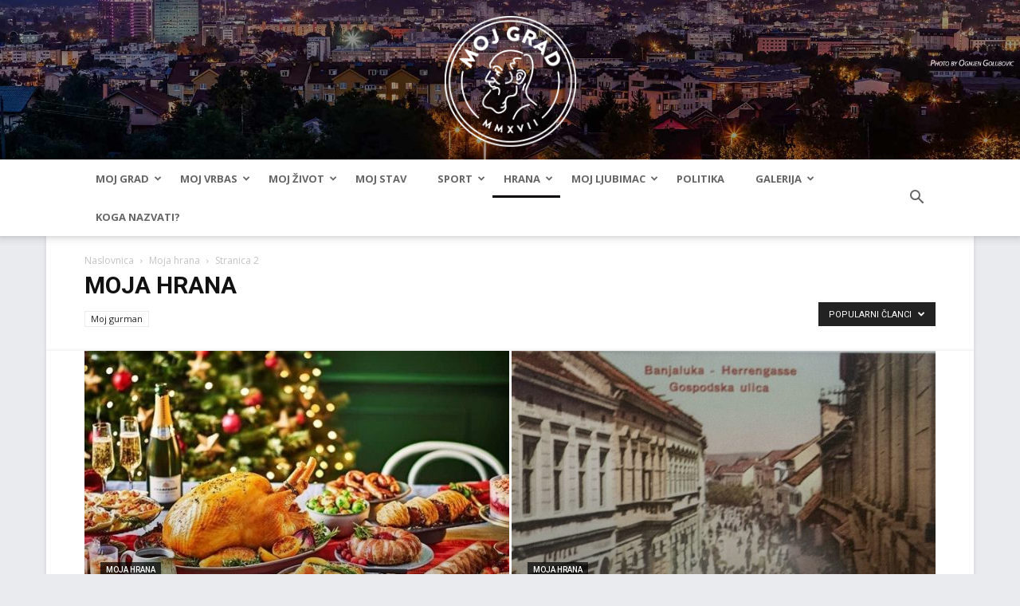

--- FILE ---
content_type: text/html; charset=UTF-8
request_url: https://blmojgrad.com/category/moja-hrana/page/2/?filter_by=featured
body_size: 19282
content:
<!doctype html >
<!--[if IE 8]>    <html class="ie8" lang="en"> <![endif]-->
<!--[if IE 9]>    <html class="ie9" lang="en"> <![endif]-->
<!--[if gt IE 8]><!--> <html lang="bs-BA" prefix="og: http://ogp.me/ns#"> <!--<![endif]-->
<head>
    <title>Moja hrana Archives - Page 2 of 10 - BLMojGrad</title>
    <meta charset="UTF-8" />
    <meta name="viewport" content="width=device-width, initial-scale=1.0">
    <link rel="pingback" href="https://blmojgrad.com/xmlrpc.php" />
    <link rel="shortcut icon" type="image/png" href="https://blmojgrad.com/wp-content/themes/Newspaper/images/favicon.png"/>
    <meta name='robots' content='max-image-preview:large' />

<!-- This site is optimized with the Yoast SEO plugin v5.8 - https://yoast.com/wordpress/plugins/seo/ -->
<link rel="canonical" href="https://blmojgrad.com/category/moja-hrana/page/2/" />
<link rel="prev" href="https://blmojgrad.com/category/moja-hrana/" />
<link rel="next" href="https://blmojgrad.com/category/moja-hrana/page/3/" />
<meta property="og:locale" content="bs_BA" />
<meta property="og:type" content="object" />
<meta property="og:title" content="Moja hrana Archives - Page 2 of 10 - BLMojGrad" />
<meta property="og:url" content="https://blmojgrad.com/category/moja-hrana/page/2/" />
<meta property="og:site_name" content="BLMojGrad" />
<meta name="twitter:card" content="summary" />
<meta name="twitter:title" content="Moja hrana Archives - Page 2 of 10 - BLMojGrad" />
<script type='application/ld+json'>{"@context":"http:\/\/schema.org","@type":"WebSite","@id":"#website","url":"https:\/\/blmojgrad.com\/","name":"BLMojGrad","potentialAction":{"@type":"SearchAction","target":"https:\/\/blmojgrad.com\/?s={search_term_string}","query-input":"required name=search_term_string"}}</script>
<script type='application/ld+json'>{"@context":"http:\/\/schema.org","@type":"Organization","url":"https:\/\/blmojgrad.com\/category\/moja-hrana\/","sameAs":["https:\/\/www.facebook.com\/blmojgrad\/"],"@id":"#organization","name":"BLMojGrad","logo":""}</script>
<!-- / Yoast SEO plugin. -->

<link rel='dns-prefetch' href='//fonts.googleapis.com' />
<link rel="alternate" type="application/rss+xml" title="BLMojGrad &raquo; novosti" href="https://blmojgrad.com/feed/" />
<link rel="alternate" type="application/rss+xml" title="BLMojGrad &raquo;  novosti o komentarima" href="https://blmojgrad.com/comments/feed/" />
<link rel="alternate" type="application/rss+xml" title="BLMojGrad &raquo; Moja hrana  novosti o kategoriji" href="https://blmojgrad.com/category/moja-hrana/feed/" />
<link rel='stylesheet' id='wp-block-library-css' href='https://blmojgrad.com/wp-includes/css/dist/block-library/style.min.css?ver=6.4.3' type='text/css' media='all' />
<style id='classic-theme-styles-inline-css' type='text/css'>
/*! This file is auto-generated */
.wp-block-button__link{color:#fff;background-color:#32373c;border-radius:9999px;box-shadow:none;text-decoration:none;padding:calc(.667em + 2px) calc(1.333em + 2px);font-size:1.125em}.wp-block-file__button{background:#32373c;color:#fff;text-decoration:none}
</style>
<style id='global-styles-inline-css' type='text/css'>
body{--wp--preset--color--black: #000000;--wp--preset--color--cyan-bluish-gray: #abb8c3;--wp--preset--color--white: #ffffff;--wp--preset--color--pale-pink: #f78da7;--wp--preset--color--vivid-red: #cf2e2e;--wp--preset--color--luminous-vivid-orange: #ff6900;--wp--preset--color--luminous-vivid-amber: #fcb900;--wp--preset--color--light-green-cyan: #7bdcb5;--wp--preset--color--vivid-green-cyan: #00d084;--wp--preset--color--pale-cyan-blue: #8ed1fc;--wp--preset--color--vivid-cyan-blue: #0693e3;--wp--preset--color--vivid-purple: #9b51e0;--wp--preset--gradient--vivid-cyan-blue-to-vivid-purple: linear-gradient(135deg,rgba(6,147,227,1) 0%,rgb(155,81,224) 100%);--wp--preset--gradient--light-green-cyan-to-vivid-green-cyan: linear-gradient(135deg,rgb(122,220,180) 0%,rgb(0,208,130) 100%);--wp--preset--gradient--luminous-vivid-amber-to-luminous-vivid-orange: linear-gradient(135deg,rgba(252,185,0,1) 0%,rgba(255,105,0,1) 100%);--wp--preset--gradient--luminous-vivid-orange-to-vivid-red: linear-gradient(135deg,rgba(255,105,0,1) 0%,rgb(207,46,46) 100%);--wp--preset--gradient--very-light-gray-to-cyan-bluish-gray: linear-gradient(135deg,rgb(238,238,238) 0%,rgb(169,184,195) 100%);--wp--preset--gradient--cool-to-warm-spectrum: linear-gradient(135deg,rgb(74,234,220) 0%,rgb(151,120,209) 20%,rgb(207,42,186) 40%,rgb(238,44,130) 60%,rgb(251,105,98) 80%,rgb(254,248,76) 100%);--wp--preset--gradient--blush-light-purple: linear-gradient(135deg,rgb(255,206,236) 0%,rgb(152,150,240) 100%);--wp--preset--gradient--blush-bordeaux: linear-gradient(135deg,rgb(254,205,165) 0%,rgb(254,45,45) 50%,rgb(107,0,62) 100%);--wp--preset--gradient--luminous-dusk: linear-gradient(135deg,rgb(255,203,112) 0%,rgb(199,81,192) 50%,rgb(65,88,208) 100%);--wp--preset--gradient--pale-ocean: linear-gradient(135deg,rgb(255,245,203) 0%,rgb(182,227,212) 50%,rgb(51,167,181) 100%);--wp--preset--gradient--electric-grass: linear-gradient(135deg,rgb(202,248,128) 0%,rgb(113,206,126) 100%);--wp--preset--gradient--midnight: linear-gradient(135deg,rgb(2,3,129) 0%,rgb(40,116,252) 100%);--wp--preset--font-size--small: 13px;--wp--preset--font-size--medium: 20px;--wp--preset--font-size--large: 36px;--wp--preset--font-size--x-large: 42px;--wp--preset--spacing--20: 0.44rem;--wp--preset--spacing--30: 0.67rem;--wp--preset--spacing--40: 1rem;--wp--preset--spacing--50: 1.5rem;--wp--preset--spacing--60: 2.25rem;--wp--preset--spacing--70: 3.38rem;--wp--preset--spacing--80: 5.06rem;--wp--preset--shadow--natural: 6px 6px 9px rgba(0, 0, 0, 0.2);--wp--preset--shadow--deep: 12px 12px 50px rgba(0, 0, 0, 0.4);--wp--preset--shadow--sharp: 6px 6px 0px rgba(0, 0, 0, 0.2);--wp--preset--shadow--outlined: 6px 6px 0px -3px rgba(255, 255, 255, 1), 6px 6px rgba(0, 0, 0, 1);--wp--preset--shadow--crisp: 6px 6px 0px rgba(0, 0, 0, 1);}:where(.is-layout-flex){gap: 0.5em;}:where(.is-layout-grid){gap: 0.5em;}body .is-layout-flow > .alignleft{float: left;margin-inline-start: 0;margin-inline-end: 2em;}body .is-layout-flow > .alignright{float: right;margin-inline-start: 2em;margin-inline-end: 0;}body .is-layout-flow > .aligncenter{margin-left: auto !important;margin-right: auto !important;}body .is-layout-constrained > .alignleft{float: left;margin-inline-start: 0;margin-inline-end: 2em;}body .is-layout-constrained > .alignright{float: right;margin-inline-start: 2em;margin-inline-end: 0;}body .is-layout-constrained > .aligncenter{margin-left: auto !important;margin-right: auto !important;}body .is-layout-constrained > :where(:not(.alignleft):not(.alignright):not(.alignfull)){max-width: var(--wp--style--global--content-size);margin-left: auto !important;margin-right: auto !important;}body .is-layout-constrained > .alignwide{max-width: var(--wp--style--global--wide-size);}body .is-layout-flex{display: flex;}body .is-layout-flex{flex-wrap: wrap;align-items: center;}body .is-layout-flex > *{margin: 0;}body .is-layout-grid{display: grid;}body .is-layout-grid > *{margin: 0;}:where(.wp-block-columns.is-layout-flex){gap: 2em;}:where(.wp-block-columns.is-layout-grid){gap: 2em;}:where(.wp-block-post-template.is-layout-flex){gap: 1.25em;}:where(.wp-block-post-template.is-layout-grid){gap: 1.25em;}.has-black-color{color: var(--wp--preset--color--black) !important;}.has-cyan-bluish-gray-color{color: var(--wp--preset--color--cyan-bluish-gray) !important;}.has-white-color{color: var(--wp--preset--color--white) !important;}.has-pale-pink-color{color: var(--wp--preset--color--pale-pink) !important;}.has-vivid-red-color{color: var(--wp--preset--color--vivid-red) !important;}.has-luminous-vivid-orange-color{color: var(--wp--preset--color--luminous-vivid-orange) !important;}.has-luminous-vivid-amber-color{color: var(--wp--preset--color--luminous-vivid-amber) !important;}.has-light-green-cyan-color{color: var(--wp--preset--color--light-green-cyan) !important;}.has-vivid-green-cyan-color{color: var(--wp--preset--color--vivid-green-cyan) !important;}.has-pale-cyan-blue-color{color: var(--wp--preset--color--pale-cyan-blue) !important;}.has-vivid-cyan-blue-color{color: var(--wp--preset--color--vivid-cyan-blue) !important;}.has-vivid-purple-color{color: var(--wp--preset--color--vivid-purple) !important;}.has-black-background-color{background-color: var(--wp--preset--color--black) !important;}.has-cyan-bluish-gray-background-color{background-color: var(--wp--preset--color--cyan-bluish-gray) !important;}.has-white-background-color{background-color: var(--wp--preset--color--white) !important;}.has-pale-pink-background-color{background-color: var(--wp--preset--color--pale-pink) !important;}.has-vivid-red-background-color{background-color: var(--wp--preset--color--vivid-red) !important;}.has-luminous-vivid-orange-background-color{background-color: var(--wp--preset--color--luminous-vivid-orange) !important;}.has-luminous-vivid-amber-background-color{background-color: var(--wp--preset--color--luminous-vivid-amber) !important;}.has-light-green-cyan-background-color{background-color: var(--wp--preset--color--light-green-cyan) !important;}.has-vivid-green-cyan-background-color{background-color: var(--wp--preset--color--vivid-green-cyan) !important;}.has-pale-cyan-blue-background-color{background-color: var(--wp--preset--color--pale-cyan-blue) !important;}.has-vivid-cyan-blue-background-color{background-color: var(--wp--preset--color--vivid-cyan-blue) !important;}.has-vivid-purple-background-color{background-color: var(--wp--preset--color--vivid-purple) !important;}.has-black-border-color{border-color: var(--wp--preset--color--black) !important;}.has-cyan-bluish-gray-border-color{border-color: var(--wp--preset--color--cyan-bluish-gray) !important;}.has-white-border-color{border-color: var(--wp--preset--color--white) !important;}.has-pale-pink-border-color{border-color: var(--wp--preset--color--pale-pink) !important;}.has-vivid-red-border-color{border-color: var(--wp--preset--color--vivid-red) !important;}.has-luminous-vivid-orange-border-color{border-color: var(--wp--preset--color--luminous-vivid-orange) !important;}.has-luminous-vivid-amber-border-color{border-color: var(--wp--preset--color--luminous-vivid-amber) !important;}.has-light-green-cyan-border-color{border-color: var(--wp--preset--color--light-green-cyan) !important;}.has-vivid-green-cyan-border-color{border-color: var(--wp--preset--color--vivid-green-cyan) !important;}.has-pale-cyan-blue-border-color{border-color: var(--wp--preset--color--pale-cyan-blue) !important;}.has-vivid-cyan-blue-border-color{border-color: var(--wp--preset--color--vivid-cyan-blue) !important;}.has-vivid-purple-border-color{border-color: var(--wp--preset--color--vivid-purple) !important;}.has-vivid-cyan-blue-to-vivid-purple-gradient-background{background: var(--wp--preset--gradient--vivid-cyan-blue-to-vivid-purple) !important;}.has-light-green-cyan-to-vivid-green-cyan-gradient-background{background: var(--wp--preset--gradient--light-green-cyan-to-vivid-green-cyan) !important;}.has-luminous-vivid-amber-to-luminous-vivid-orange-gradient-background{background: var(--wp--preset--gradient--luminous-vivid-amber-to-luminous-vivid-orange) !important;}.has-luminous-vivid-orange-to-vivid-red-gradient-background{background: var(--wp--preset--gradient--luminous-vivid-orange-to-vivid-red) !important;}.has-very-light-gray-to-cyan-bluish-gray-gradient-background{background: var(--wp--preset--gradient--very-light-gray-to-cyan-bluish-gray) !important;}.has-cool-to-warm-spectrum-gradient-background{background: var(--wp--preset--gradient--cool-to-warm-spectrum) !important;}.has-blush-light-purple-gradient-background{background: var(--wp--preset--gradient--blush-light-purple) !important;}.has-blush-bordeaux-gradient-background{background: var(--wp--preset--gradient--blush-bordeaux) !important;}.has-luminous-dusk-gradient-background{background: var(--wp--preset--gradient--luminous-dusk) !important;}.has-pale-ocean-gradient-background{background: var(--wp--preset--gradient--pale-ocean) !important;}.has-electric-grass-gradient-background{background: var(--wp--preset--gradient--electric-grass) !important;}.has-midnight-gradient-background{background: var(--wp--preset--gradient--midnight) !important;}.has-small-font-size{font-size: var(--wp--preset--font-size--small) !important;}.has-medium-font-size{font-size: var(--wp--preset--font-size--medium) !important;}.has-large-font-size{font-size: var(--wp--preset--font-size--large) !important;}.has-x-large-font-size{font-size: var(--wp--preset--font-size--x-large) !important;}
.wp-block-navigation a:where(:not(.wp-element-button)){color: inherit;}
:where(.wp-block-post-template.is-layout-flex){gap: 1.25em;}:where(.wp-block-post-template.is-layout-grid){gap: 1.25em;}
:where(.wp-block-columns.is-layout-flex){gap: 2em;}:where(.wp-block-columns.is-layout-grid){gap: 2em;}
.wp-block-pullquote{font-size: 1.5em;line-height: 1.6;}
</style>
<link rel='stylesheet' id='google-fonts-style-css' href='https://fonts.googleapis.com/css?family=Open+Sans%3A300italic%2C400%2C400italic%2C600%2C600italic%2C700%7CRoboto%3A300%2C400%2C400italic%2C500%2C500italic%2C700%2C900&#038;ver=8.2' type='text/css' media='all' />
<link rel='stylesheet' id='parent-style-css' href='https://blmojgrad.com/wp-content/themes/Newspaper/style.css?ver=6.4.3' type='text/css' media='all' />
<link rel='stylesheet' id='js_composer_front-css' href='https://blmojgrad.com/wp-content/plugins/js_composer/assets/css/js_composer.min.css?ver=5.4.4' type='text/css' media='all' />
<link rel='stylesheet' id='td-theme-css' href='https://blmojgrad.com/wp-content/themes/newspaper-child/style.css?ver=8.2' type='text/css' media='all' />
<link rel='stylesheet' id='td-theme-demo-style-css' href='https://blmojgrad.com/wp-content/themes/Newspaper/includes/demos/magazine/demo_style.css?ver=8.2' type='text/css' media='all' />
<script type="text/javascript" src="https://blmojgrad.com/wp-includes/js/jquery/jquery.min.js?ver=3.7.1" id="jquery-core-js"></script>
<script type="text/javascript" src="https://blmojgrad.com/wp-includes/js/jquery/jquery-migrate.min.js?ver=3.4.1" id="jquery-migrate-js"></script>
<link rel="https://api.w.org/" href="https://blmojgrad.com/wp-json/" /><link rel="alternate" type="application/json" href="https://blmojgrad.com/wp-json/wp/v2/categories/31" /><link rel="EditURI" type="application/rsd+xml" title="RSD" href="https://blmojgrad.com/xmlrpc.php?rsd" />
<meta name="generator" content="WordPress 6.4.3" />
<!-- afb Instant Articles -->
			<meta property="fb:pages" content="1306738699420190" /><meta property="fb:app_id" content="1884536515128484"/><!--[if lt IE 9]><script src="https://html5shim.googlecode.com/svn/trunk/html5.js"></script><![endif]-->
    <meta name="generator" content="Powered by WPBakery Page Builder - drag and drop page builder for WordPress."/>
<!--[if lte IE 9]><link rel="stylesheet" type="text/css" href="https://blmojgrad.com/wp-content/plugins/js_composer/assets/css/vc_lte_ie9.min.css" media="screen"><![endif]-->
<!-- JS generated by theme -->

<script>
    
    

	    var tdBlocksArray = []; //here we store all the items for the current page

	    //td_block class - each ajax block uses a object of this class for requests
	    function tdBlock() {
		    this.id = '';
		    this.block_type = 1; //block type id (1-234 etc)
		    this.atts = '';
		    this.td_column_number = '';
		    this.td_current_page = 1; //
		    this.post_count = 0; //from wp
		    this.found_posts = 0; //from wp
		    this.max_num_pages = 0; //from wp
		    this.td_filter_value = ''; //current live filter value
		    this.is_ajax_running = false;
		    this.td_user_action = ''; // load more or infinite loader (used by the animation)
		    this.header_color = '';
		    this.ajax_pagination_infinite_stop = ''; //show load more at page x
	    }


        // td_js_generator - mini detector
        (function(){
            var htmlTag = document.getElementsByTagName("html")[0];

            if ( navigator.userAgent.indexOf("MSIE 10.0") > -1 ) {
                htmlTag.className += ' ie10';
            }

            if ( !!navigator.userAgent.match(/Trident.*rv\:11\./) ) {
                htmlTag.className += ' ie11';
            }

            if ( /(iPad|iPhone|iPod)/g.test(navigator.userAgent) ) {
                htmlTag.className += ' td-md-is-ios';
            }

            var user_agent = navigator.userAgent.toLowerCase();
            if ( user_agent.indexOf("android") > -1 ) {
                htmlTag.className += ' td-md-is-android';
            }

            if ( -1 !== navigator.userAgent.indexOf('Mac OS X')  ) {
                htmlTag.className += ' td-md-is-os-x';
            }

            if ( /chrom(e|ium)/.test(navigator.userAgent.toLowerCase()) ) {
               htmlTag.className += ' td-md-is-chrome';
            }

            if ( -1 !== navigator.userAgent.indexOf('Firefox') ) {
                htmlTag.className += ' td-md-is-firefox';
            }

            if ( -1 !== navigator.userAgent.indexOf('Safari') && -1 === navigator.userAgent.indexOf('Chrome') ) {
                htmlTag.className += ' td-md-is-safari';
            }

            if( -1 !== navigator.userAgent.indexOf('IEMobile') ){
                htmlTag.className += ' td-md-is-iemobile';
            }

        })();




        var tdLocalCache = {};

        ( function () {
            "use strict";

            tdLocalCache = {
                data: {},
                remove: function (resource_id) {
                    delete tdLocalCache.data[resource_id];
                },
                exist: function (resource_id) {
                    return tdLocalCache.data.hasOwnProperty(resource_id) && tdLocalCache.data[resource_id] !== null;
                },
                get: function (resource_id) {
                    return tdLocalCache.data[resource_id];
                },
                set: function (resource_id, cachedData) {
                    tdLocalCache.remove(resource_id);
                    tdLocalCache.data[resource_id] = cachedData;
                }
            };
        })();

    
    
var td_viewport_interval_list=[{"limitBottom":767,"sidebarWidth":228},{"limitBottom":1018,"sidebarWidth":300},{"limitBottom":1140,"sidebarWidth":324}];
var td_animation_stack_effect="type0";
var tds_animation_stack=true;
var td_animation_stack_specific_selectors=".entry-thumb, img";
var td_animation_stack_general_selectors=".td-animation-stack img, .td-animation-stack .entry-thumb, .post img";
var tds_general_modal_image="yes";
var td_ajax_url="https:\/\/blmojgrad.com\/wp-admin\/admin-ajax.php?td_theme_name=Newspaper&v=8.2";
var td_get_template_directory_uri="https:\/\/blmojgrad.com\/wp-content\/themes\/Newspaper";
var tds_snap_menu="smart_snap_always";
var tds_logo_on_sticky="";
var tds_header_style="9";
var td_please_wait="Molimo pri\u010dekajte ...";
var td_email_user_pass_incorrect="Korisnik ili lozinka su pogre\u0161ni!";
var td_email_user_incorrect="Mail ili korisni\u010dko ime pogre\u0161an!";
var td_email_incorrect="Email pogre\u0161an!";
var tds_more_articles_on_post_enable="";
var tds_more_articles_on_post_time_to_wait="1";
var tds_more_articles_on_post_pages_distance_from_top=0;
var tds_theme_color_site_wide="#b12a27";
var tds_smart_sidebar="enabled";
var tdThemeName="Newspaper";
var td_magnific_popup_translation_tPrev="Previous (Left arrow key)";
var td_magnific_popup_translation_tNext="Next (Right arrow key)";
var td_magnific_popup_translation_tCounter="%curr% od %total%";
var td_magnific_popup_translation_ajax_tError="Sadr\u017eaj iz %url% se ne mo\u017ee u\u010ditati.";
var td_magnific_popup_translation_image_tError="Slika #%curr% se ne mo\u017ee u\u010ditati.";
var tdDateNamesI18n={"month_names":["Januar","Februar","Mart","April","Maj","Juni","Juli","August","Septembar","Oktobar","Novembar","Decembar"],"month_names_short":["jan","feb","mar","apr","maj","jun","jul","avg","sep","okt","nov","dec"],"day_names":["Nedjelja","Ponedjeljak","Utorak","Srijeda","\u010cetvrtak","Petak","Subota"],"day_names_short":["ned","pon","uto","sri","\u010det","pet","sub"]};
var td_ad_background_click_link="";
var td_ad_background_click_target="";
</script>


<!-- Header style compiled by theme -->

<style>
    

body {
	background-color:#e9ebee;
}
.td-header-wrap .black-menu .sf-menu > .current-menu-item > a,
    .td-header-wrap .black-menu .sf-menu > .current-menu-ancestor > a,
    .td-header-wrap .black-menu .sf-menu > .current-category-ancestor > a,
    .td-header-wrap .black-menu .sf-menu > li > a:hover,
    .td-header-wrap .black-menu .sf-menu > .sfHover > a,
    .td-header-style-12 .td-header-menu-wrap-full,
    .sf-menu > .current-menu-item > a:after,
    .sf-menu > .current-menu-ancestor > a:after,
    .sf-menu > .current-category-ancestor > a:after,
    .sf-menu > li:hover > a:after,
    .sf-menu > .sfHover > a:after,
    .td-header-style-12 .td-affix,
    .header-search-wrap .td-drop-down-search:after,
    .header-search-wrap .td-drop-down-search .btn:hover,
    input[type=submit]:hover,
    .td-read-more a,
    .td-post-category:hover,
    .td-grid-style-1.td-hover-1 .td-big-grid-post:hover .td-post-category,
    .td-grid-style-5.td-hover-1 .td-big-grid-post:hover .td-post-category,
    .td_top_authors .td-active .td-author-post-count,
    .td_top_authors .td-active .td-author-comments-count,
    .td_top_authors .td_mod_wrap:hover .td-author-post-count,
    .td_top_authors .td_mod_wrap:hover .td-author-comments-count,
    .td-404-sub-sub-title a:hover,
    .td-search-form-widget .wpb_button:hover,
    .td-rating-bar-wrap div,
    .td_category_template_3 .td-current-sub-category,
    .dropcap,
    .td_wrapper_video_playlist .td_video_controls_playlist_wrapper,
    .wpb_default,
    .wpb_default:hover,
    .td-left-smart-list:hover,
    .td-right-smart-list:hover,
    .woocommerce-checkout .woocommerce input.button:hover,
    .woocommerce-page .woocommerce a.button:hover,
    .woocommerce-account div.woocommerce .button:hover,
    #bbpress-forums button:hover,
    .bbp_widget_login .button:hover,
    .td-footer-wrapper .td-post-category,
    .td-footer-wrapper .widget_product_search input[type="submit"]:hover,
    .woocommerce .product a.button:hover,
    .woocommerce .product #respond input#submit:hover,
    .woocommerce .checkout input#place_order:hover,
    .woocommerce .woocommerce.widget .button:hover,
    .single-product .product .summary .cart .button:hover,
    .woocommerce-cart .woocommerce table.cart .button:hover,
    .woocommerce-cart .woocommerce .shipping-calculator-form .button:hover,
    .td-next-prev-wrap a:hover,
    .td-load-more-wrap a:hover,
    .td-post-small-box a:hover,
    .page-nav .current,
    .page-nav:first-child > div,
    .td_category_template_8 .td-category-header .td-category a.td-current-sub-category,
    .td_category_template_4 .td-category-siblings .td-category a:hover,
    #bbpress-forums .bbp-pagination .current,
    #bbpress-forums #bbp-single-user-details #bbp-user-navigation li.current a,
    .td-theme-slider:hover .slide-meta-cat a,
    a.vc_btn-black:hover,
    .td-trending-now-wrapper:hover .td-trending-now-title,
    .td-scroll-up,
    .td-smart-list-button:hover,
    .td-weather-information:before,
    .td-weather-week:before,
    .td_block_exchange .td-exchange-header:before,
    .td_block_big_grid_9.td-grid-style-1 .td-post-category,
    .td_block_big_grid_9.td-grid-style-5 .td-post-category,
    .td-grid-style-6.td-hover-1 .td-module-thumb:after,
    .td-pulldown-syle-2 .td-subcat-dropdown ul:after,
    .td_block_template_9 .td-block-title:after,
    .td_block_template_15 .td-block-title:before {
        background-color: #b12a27;
    }

    .global-block-template-4 .td-related-title .td-cur-simple-item:before {
        border-color: #b12a27 transparent transparent transparent !important;
    }

    .woocommerce .woocommerce-message .button:hover,
    .woocommerce .woocommerce-error .button:hover,
    .woocommerce .woocommerce-info .button:hover,
    .global-block-template-4 .td-related-title .td-cur-simple-item,
    .global-block-template-3 .td-related-title .td-cur-simple-item,
    .global-block-template-9 .td-related-title:after {
        background-color: #b12a27 !important;
    }

    .woocommerce .product .onsale,
    .woocommerce.widget .ui-slider .ui-slider-handle {
        background: none #b12a27;
    }

    .woocommerce.widget.widget_layered_nav_filters ul li a {
        background: none repeat scroll 0 0 #b12a27 !important;
    }

    a,
    cite a:hover,
    .td_mega_menu_sub_cats .cur-sub-cat,
    .td-mega-span h3 a:hover,
    .td_mod_mega_menu:hover .entry-title a,
    .header-search-wrap .result-msg a:hover,
    .top-header-menu li a:hover,
    .top-header-menu .current-menu-item > a,
    .top-header-menu .current-menu-ancestor > a,
    .top-header-menu .current-category-ancestor > a,
    .td-social-icon-wrap > a:hover,
    .td-header-sp-top-widget .td-social-icon-wrap a:hover,
    .td-page-content blockquote p,
    .td-post-content blockquote p,
    .mce-content-body blockquote p,
    .comment-content blockquote p,
    .wpb_text_column blockquote p,
    .td_block_text_with_title blockquote p,
    .td_module_wrap:hover .entry-title a,
    .td-subcat-filter .td-subcat-list a:hover,
    .td-subcat-filter .td-subcat-dropdown a:hover,
    .td_quote_on_blocks,
    .dropcap2,
    .dropcap3,
    .td_top_authors .td-active .td-authors-name a,
    .td_top_authors .td_mod_wrap:hover .td-authors-name a,
    .td-post-next-prev-content a:hover,
    .author-box-wrap .td-author-social a:hover,
    .td-author-name a:hover,
    .td-author-url a:hover,
    .td_mod_related_posts:hover h3 > a,
    .td-post-template-11 .td-related-title .td-related-left:hover,
    .td-post-template-11 .td-related-title .td-related-right:hover,
    .td-post-template-11 .td-related-title .td-cur-simple-item,
    .td-post-template-11 .td_block_related_posts .td-next-prev-wrap a:hover,
    .comment-reply-link:hover,
    .logged-in-as a:hover,
    #cancel-comment-reply-link:hover,
    .td-search-query,
    .td-category-header .td-pulldown-category-filter-link:hover,
    .td-category-siblings .td-subcat-dropdown a:hover,
    .td-category-siblings .td-subcat-dropdown a.td-current-sub-category,
    .widget a:hover,
    .td_wp_recentcomments a:hover,
    .archive .widget_archive .current,
    .archive .widget_archive .current a,
    .widget_calendar tfoot a:hover,
    .woocommerce a.added_to_cart:hover,
    .woocommerce-account .woocommerce-MyAccount-navigation a:hover,
    #bbpress-forums li.bbp-header .bbp-reply-content span a:hover,
    #bbpress-forums .bbp-forum-freshness a:hover,
    #bbpress-forums .bbp-topic-freshness a:hover,
    #bbpress-forums .bbp-forums-list li a:hover,
    #bbpress-forums .bbp-forum-title:hover,
    #bbpress-forums .bbp-topic-permalink:hover,
    #bbpress-forums .bbp-topic-started-by a:hover,
    #bbpress-forums .bbp-topic-started-in a:hover,
    #bbpress-forums .bbp-body .super-sticky li.bbp-topic-title .bbp-topic-permalink,
    #bbpress-forums .bbp-body .sticky li.bbp-topic-title .bbp-topic-permalink,
    .widget_display_replies .bbp-author-name,
    .widget_display_topics .bbp-author-name,
    .footer-text-wrap .footer-email-wrap a,
    .td-subfooter-menu li a:hover,
    .footer-social-wrap a:hover,
    a.vc_btn-black:hover,
    .td-smart-list-dropdown-wrap .td-smart-list-button:hover,
    .td_module_17 .td-read-more a:hover,
    .td_module_18 .td-read-more a:hover,
    .td_module_19 .td-post-author-name a:hover,
    .td-instagram-user a,
    .td-pulldown-syle-2 .td-subcat-dropdown:hover .td-subcat-more span,
    .td-pulldown-syle-2 .td-subcat-dropdown:hover .td-subcat-more i,
    .td-pulldown-syle-3 .td-subcat-dropdown:hover .td-subcat-more span,
    .td-pulldown-syle-3 .td-subcat-dropdown:hover .td-subcat-more i,
    .td-block-title-wrap .td-wrapper-pulldown-filter .td-pulldown-filter-display-option:hover,
    .td-block-title-wrap .td-wrapper-pulldown-filter .td-pulldown-filter-display-option:hover i,
    .td-block-title-wrap .td-wrapper-pulldown-filter .td-pulldown-filter-link:hover,
    .td-block-title-wrap .td-wrapper-pulldown-filter .td-pulldown-filter-item .td-cur-simple-item,
    .global-block-template-2 .td-related-title .td-cur-simple-item,
    .global-block-template-5 .td-related-title .td-cur-simple-item,
    .global-block-template-6 .td-related-title .td-cur-simple-item,
    .global-block-template-7 .td-related-title .td-cur-simple-item,
    .global-block-template-8 .td-related-title .td-cur-simple-item,
    .global-block-template-9 .td-related-title .td-cur-simple-item,
    .global-block-template-10 .td-related-title .td-cur-simple-item,
    .global-block-template-11 .td-related-title .td-cur-simple-item,
    .global-block-template-12 .td-related-title .td-cur-simple-item,
    .global-block-template-13 .td-related-title .td-cur-simple-item,
    .global-block-template-14 .td-related-title .td-cur-simple-item,
    .global-block-template-15 .td-related-title .td-cur-simple-item,
    .global-block-template-16 .td-related-title .td-cur-simple-item,
    .global-block-template-17 .td-related-title .td-cur-simple-item,
    .td-theme-wrap .sf-menu ul .td-menu-item > a:hover,
    .td-theme-wrap .sf-menu ul .sfHover > a,
    .td-theme-wrap .sf-menu ul .current-menu-ancestor > a,
    .td-theme-wrap .sf-menu ul .current-category-ancestor > a,
    .td-theme-wrap .sf-menu ul .current-menu-item > a,
    .td_outlined_btn {
        color: #b12a27;
    }

    a.vc_btn-black.vc_btn_square_outlined:hover,
    a.vc_btn-black.vc_btn_outlined:hover,
    .td-mega-menu-page .wpb_content_element ul li a:hover,
    .td-theme-wrap .td-aj-search-results .td_module_wrap:hover .entry-title a,
    .td-theme-wrap .header-search-wrap .result-msg a:hover {
        color: #b12a27 !important;
    }

    .td-next-prev-wrap a:hover,
    .td-load-more-wrap a:hover,
    .td-post-small-box a:hover,
    .page-nav .current,
    .page-nav:first-child > div,
    .td_category_template_8 .td-category-header .td-category a.td-current-sub-category,
    .td_category_template_4 .td-category-siblings .td-category a:hover,
    #bbpress-forums .bbp-pagination .current,
    .post .td_quote_box,
    .page .td_quote_box,
    a.vc_btn-black:hover,
    .td_block_template_5 .td-block-title > *,
    .td_outlined_btn {
        border-color: #b12a27;
    }

    .td_wrapper_video_playlist .td_video_currently_playing:after {
        border-color: #b12a27 !important;
    }

    .header-search-wrap .td-drop-down-search:before {
        border-color: transparent transparent #b12a27 transparent;
    }

    .block-title > span,
    .block-title > a,
    .block-title > label,
    .widgettitle,
    .widgettitle:after,
    .td-trending-now-title,
    .td-trending-now-wrapper:hover .td-trending-now-title,
    .wpb_tabs li.ui-tabs-active a,
    .wpb_tabs li:hover a,
    .vc_tta-container .vc_tta-color-grey.vc_tta-tabs-position-top.vc_tta-style-classic .vc_tta-tabs-container .vc_tta-tab.vc_active > a,
    .vc_tta-container .vc_tta-color-grey.vc_tta-tabs-position-top.vc_tta-style-classic .vc_tta-tabs-container .vc_tta-tab:hover > a,
    .td_block_template_1 .td-related-title .td-cur-simple-item,
    .woocommerce .product .products h2:not(.woocommerce-loop-product__title),
    .td-subcat-filter .td-subcat-dropdown:hover .td-subcat-more, 
    .td_3D_btn,
    .td_shadow_btn,
    .td_default_btn,
    .td_round_btn, 
    .td_outlined_btn:hover {
    	background-color: #b12a27;
    }

    .woocommerce div.product .woocommerce-tabs ul.tabs li.active {
    	background-color: #b12a27 !important;
    }

    .block-title,
    .td_block_template_1 .td-related-title,
    .wpb_tabs .wpb_tabs_nav,
    .vc_tta-container .vc_tta-color-grey.vc_tta-tabs-position-top.vc_tta-style-classic .vc_tta-tabs-container,
    .woocommerce div.product .woocommerce-tabs ul.tabs:before {
        border-color: #b12a27;
    }
    .td_block_wrap .td-subcat-item a.td-cur-simple-item {
	    color: #b12a27;
	}


    
    .td-grid-style-4 .entry-title
    {
        background-color: rgba(177, 42, 39, 0.7);
    }

    
    .td-theme-wrap .block-title > span,
    .td-theme-wrap .block-title > span > a,
    .td-theme-wrap .widget_rss .block-title .rsswidget,
    .td-theme-wrap .block-title > a,
    .widgettitle,
    .widgettitle > a,
    .td-trending-now-title,
    .wpb_tabs li.ui-tabs-active a,
    .wpb_tabs li:hover a,
    .vc_tta-container .vc_tta-color-grey.vc_tta-tabs-position-top.vc_tta-style-classic .vc_tta-tabs-container .vc_tta-tab.vc_active > a,
    .vc_tta-container .vc_tta-color-grey.vc_tta-tabs-position-top.vc_tta-style-classic .vc_tta-tabs-container .vc_tta-tab:hover > a,
    .td-related-title .td-cur-simple-item,
    .woocommerce div.product .woocommerce-tabs ul.tabs li.active,
    .woocommerce .product .products h2:not(.woocommerce-loop-product__title),
    .td-theme-wrap .td_block_template_2 .td-block-title > *,
    .td-theme-wrap .td_block_template_3 .td-block-title > *,
    .td-theme-wrap .td_block_template_4 .td-block-title > *,
    .td-theme-wrap .td_block_template_5 .td-block-title > *,
    .td-theme-wrap .td_block_template_6 .td-block-title > *,
    .td-theme-wrap .td_block_template_6 .td-block-title:before,
    .td-theme-wrap .td_block_template_7 .td-block-title > *,
    .td-theme-wrap .td_block_template_8 .td-block-title > *,
    .td-theme-wrap .td_block_template_9 .td-block-title > *,
    .td-theme-wrap .td_block_template_10 .td-block-title > *,
    .td-theme-wrap .td_block_template_11 .td-block-title > *,
    .td-theme-wrap .td_block_template_12 .td-block-title > *,
    .td-theme-wrap .td_block_template_13 .td-block-title > span,
    .td-theme-wrap .td_block_template_13 .td-block-title > a,
    .td-theme-wrap .td_block_template_14 .td-block-title > *,
    .td-theme-wrap .td_block_template_14 .td-block-title-wrap .td-wrapper-pulldown-filter .td-pulldown-filter-display-option,
    .td-theme-wrap .td_block_template_14 .td-block-title-wrap .td-wrapper-pulldown-filter .td-pulldown-filter-display-option i,
    .td-theme-wrap .td_block_template_14 .td-block-title-wrap .td-wrapper-pulldown-filter .td-pulldown-filter-display-option:hover,
    .td-theme-wrap .td_block_template_14 .td-block-title-wrap .td-wrapper-pulldown-filter .td-pulldown-filter-display-option:hover i,
    .td-theme-wrap .td_block_template_15 .td-block-title > *,
    .td-theme-wrap .td_block_template_15 .td-block-title-wrap .td-wrapper-pulldown-filter,
    .td-theme-wrap .td_block_template_15 .td-block-title-wrap .td-wrapper-pulldown-filter i,
    .td-theme-wrap .td_block_template_16 .td-block-title > *,
    .td-theme-wrap .td_block_template_17 .td-block-title > * {
    	color: #ffffff;
    }


    
    .td-header-wrap .td-header-top-menu-full,
    .td-header-wrap .top-header-menu .sub-menu {
        background-color: #f9f9f9;
    }
    .td-header-style-8 .td-header-top-menu-full {
        background-color: transparent;
    }
    .td-header-style-8 .td-header-top-menu-full .td-header-top-menu {
        background-color: #f9f9f9;
        padding-left: 15px;
        padding-right: 15px;
    }

    .td-header-wrap .td-header-top-menu-full .td-header-top-menu,
    .td-header-wrap .td-header-top-menu-full {
        border-bottom: none;
    }


    
    .td-header-top-menu,
    .td-header-top-menu a,
    .td-header-wrap .td-header-top-menu-full .td-header-top-menu,
    .td-header-wrap .td-header-top-menu-full a,
    .td-header-style-8 .td-header-top-menu,
    .td-header-style-8 .td-header-top-menu a {
        color: #2f2f2f;
    }

    
    .top-header-menu .current-menu-item > a,
    .top-header-menu .current-menu-ancestor > a,
    .top-header-menu .current-category-ancestor > a,
    .top-header-menu li a:hover {
        color: #009688;
    }

    
    .td-header-wrap .td-header-sp-top-widget .td-icon-font {
        color: #2f2f2f;
    }

    
    .td-header-wrap .td-header-sp-top-widget i.td-icon-font:hover {
        color: #009688;
    }


    
    .td-header-wrap .td-header-menu-wrap-full,
    .sf-menu > .current-menu-ancestor > a,
    .sf-menu > .current-category-ancestor > a,
    .td-header-menu-wrap.td-affix,
    .td-header-style-3 .td-header-main-menu,
    .td-header-style-3 .td-affix .td-header-main-menu,
    .td-header-style-4 .td-header-main-menu,
    .td-header-style-4 .td-affix .td-header-main-menu,
    .td-header-style-8 .td-header-menu-wrap.td-affix,
    .td-header-style-8 .td-header-top-menu-full {
		background-color: #ffffff;
    }


    .td-boxed-layout .td-header-style-3 .td-header-menu-wrap,
    .td-boxed-layout .td-header-style-4 .td-header-menu-wrap,
    .td-header-style-3 .td_stretch_content .td-header-menu-wrap,
    .td-header-style-4 .td_stretch_content .td-header-menu-wrap {
    	background-color: #ffffff !important;
    }


    @media (min-width: 1019px) {
        .td-header-style-1 .td-header-sp-recs,
        .td-header-style-1 .td-header-sp-logo {
            margin-bottom: 28px;
        }
    }

    @media (min-width: 768px) and (max-width: 1018px) {
        .td-header-style-1 .td-header-sp-recs,
        .td-header-style-1 .td-header-sp-logo {
            margin-bottom: 14px;
        }
    }

    .td-header-style-7 .td-header-top-menu {
        border-bottom: none;
    }


    
    .sf-menu > .current-menu-item > a:after,
    .sf-menu > .current-menu-ancestor > a:after,
    .sf-menu > .current-category-ancestor > a:after,
    .sf-menu > li:hover > a:after,
    .sf-menu > .sfHover > a:after,
    .td_block_mega_menu .td-next-prev-wrap a:hover,
    .td-mega-span .td-post-category:hover,
    .td-header-wrap .black-menu .sf-menu > li > a:hover,
    .td-header-wrap .black-menu .sf-menu > .current-menu-ancestor > a,
    .td-header-wrap .black-menu .sf-menu > .sfHover > a,
    .header-search-wrap .td-drop-down-search:after,
    .header-search-wrap .td-drop-down-search .btn:hover,
    .td-header-wrap .black-menu .sf-menu > .current-menu-item > a,
    .td-header-wrap .black-menu .sf-menu > .current-menu-ancestor > a,
    .td-header-wrap .black-menu .sf-menu > .current-category-ancestor > a {
        background-color: #020000;
    }


    .td_block_mega_menu .td-next-prev-wrap a:hover {
        border-color: #020000;
    }

    .header-search-wrap .td-drop-down-search:before {
        border-color: transparent transparent #020000 transparent;
    }

    .td_mega_menu_sub_cats .cur-sub-cat,
    .td_mod_mega_menu:hover .entry-title a,
    .td-theme-wrap .sf-menu ul .td-menu-item > a:hover,
    .td-theme-wrap .sf-menu ul .sfHover > a,
    .td-theme-wrap .sf-menu ul .current-menu-ancestor > a,
    .td-theme-wrap .sf-menu ul .current-category-ancestor > a,
    .td-theme-wrap .sf-menu ul .current-menu-item > a {
        color: #020000;
    }


    
    .td-header-wrap .td-header-menu-wrap .sf-menu > li > a,
    .td-header-wrap .header-search-wrap .td-icon-search {
        color: #666666;
    }

    
    .td-menu-background:before,
    .td-search-background:before {
        background: rgba(69,132,112,0.85);
        background: -moz-linear-gradient(top, rgba(69,132,112,0.85) 0%, rgba(18,129,153,0.85) 100%);
        background: -webkit-gradient(left top, left bottom, color-stop(0%, rgba(69,132,112,0.85)), color-stop(100%, rgba(18,129,153,0.85)));
        background: -webkit-linear-gradient(top, rgba(69,132,112,0.85) 0%, rgba(18,129,153,0.85) 100%);
        background: -o-linear-gradient(top, rgba(69,132,112,0.85) 0%, @mobileu_gradient_two_mob 100%);
        background: -ms-linear-gradient(top, rgba(69,132,112,0.85) 0%, rgba(18,129,153,0.85) 100%);
        background: linear-gradient(to bottom, rgba(69,132,112,0.85) 0%, rgba(18,129,153,0.85) 100%);
        filter: progid:DXImageTransform.Microsoft.gradient( startColorstr='rgba(69,132,112,0.85)', endColorstr='rgba(18,129,153,0.85)', GradientType=0 );
    }

    
    .td-mobile-content .current-menu-item > a,
    .td-mobile-content .current-menu-ancestor > a,
    .td-mobile-content .current-category-ancestor > a,
    #td-mobile-nav .td-menu-login-section a:hover,
    #td-mobile-nav .td-register-section a:hover,
    #td-mobile-nav .td-menu-socials-wrap a:hover i,
    .td-search-close a:hover i {
        color: #e9ed6c;
    }

    
    .td-footer-wrapper::before {
        background-size: 100% auto;
    }

    
    .td-footer-wrapper::before {
        opacity: 0.6;
    }



    
    .td-menu-background,
    .td-search-background {
        background-image: url('https://blmojgrad.com/wp-content/uploads/2017/04/84800033-1024x349.jpg');
    }

    
    .top-header-menu > li > a,
    .td-weather-top-widget .td-weather-now .td-big-degrees,
    .td-weather-top-widget .td-weather-header .td-weather-city,
    .td-header-sp-top-menu .td_data_time {
        line-height:27px;
	
    }
    
    ul.sf-menu > .td-menu-item > a {
        font-size:13px;
	font-weight:normal;
	text-transform:none;
	
    }
    
    .block-title > span,
    .block-title > a,
    .widgettitle,
    .td-trending-now-title,
    .wpb_tabs li a,
    .vc_tta-container .vc_tta-color-grey.vc_tta-tabs-position-top.vc_tta-style-classic .vc_tta-tabs-container .vc_tta-tab > a,
    .td-theme-wrap .td-related-title a,
    .woocommerce div.product .woocommerce-tabs ul.tabs li a,
    .woocommerce .product .products h2:not(.woocommerce-loop-product__title),
    .td-theme-wrap .td-block-title {
        font-size:18px;
	font-weight:bold;
	text-transform:uppercase;
	
    }
    
    .td_module_2 .td-module-title {
    	font-size:24px;
	line-height:30px;
	
    }
    
    .td_module_4 .td-module-title {
    	font-size:24px;
	line-height:30px;
	
    }
    
    .td_module_6 .td-module-title {
    	font-size:17px;
	line-height:24px;
	
    }
    
    .top-header-menu > li,
    .td-header-sp-top-menu,
    #td-outer-wrap .td-header-sp-top-widget {
        line-height: 27px;
    }



/* Style generated by theme for demo: magazine */

.td-magazine .td-header-style-1 .td-header-gradient::before,
		.td-magazine .td-header-style-1 .td-mega-span .td-post-category:hover,
		.td-magazine .td-header-style-1 .header-search-wrap .td-drop-down-search::after {
			background-color: #b12a27;
		}

		.td-magazine .td-header-style-1 .td_mod_mega_menu:hover .entry-title a,
		.td-magazine .td-header-style-1 .td_mega_menu_sub_cats .cur-sub-cat,
		.td-magazine .vc_tta-container .vc_tta-color-grey.vc_tta-tabs-position-top.vc_tta-style-classic .vc_tta-tabs-container .vc_tta-tab.vc_active > a,
		.td-magazine .vc_tta-container .vc_tta-color-grey.vc_tta-tabs-position-top.vc_tta-style-classic .vc_tta-tabs-container .vc_tta-tab:hover > a,
		.td-magazine .td_block_template_1 .td-related-title .td-cur-simple-item {
			color: #b12a27;
		}

		.td-magazine .td-header-style-1 .header-search-wrap .td-drop-down-search::before {
			border-color: transparent transparent #b12a27;
		}

		.td-magazine .td-header-style-1 .td-header-top-menu-full {
			border-top-color: #b12a27;
		}
</style>

<script>
  (function(i,s,o,g,r,a,m){i['GoogleAnalyticsObject']=r;i[r]=i[r]||function(){
  (i[r].q=i[r].q||[]).push(arguments)},i[r].l=1*new Date();a=s.createElement(o),
  m=s.getElementsByTagName(o)[0];a.async=1;a.src=g;m.parentNode.insertBefore(a,m)
  })(window,document,'script','https://www.google-analytics.com/analytics.js','ga');

  ga('create', 'UA-97431651-1', 'auto');
  ga('send', 'pageview');

</script><script type="application/ld+json">
                        {
                            "@context": "http://schema.org",
                            "@type": "BreadcrumbList",
                            "itemListElement": [{
                            "@type": "ListItem",
                            "position": 1,
                                "item": {
                                "@type": "WebSite",
                                "@id": "https://blmojgrad.com/",
                                "name": "Naslovnica"                                               
                            }
                        },{
                            "@type": "ListItem",
                            "position": 2,
                                "item": {
                                "@type": "WebPage",
                                "@id": "https://blmojgrad.com/category/moja-hrana/",
                                "name": "Moja hrana"
                            }
                        },{
                            "@type": "ListItem",
                            "position": 3,
                                "item": {
                                "@type": "WebPage",
                                "@id": "",
                                "name": "Stranica 2"                                
                            }
                        }    ]
                        }
                       </script>		<style type="text/css" id="wp-custom-css">
			.totalpoll-choice-container {
	display: flex;
	margin-bottom: 24px;
}
.totalpoll-choice-content {
	font-weight: bold;
	margin-left: 12px
	
}
.totalpoll-choice-label {
		font-size: 24px;
}		</style>
		<noscript><style type="text/css"> .wpb_animate_when_almost_visible { opacity: 1; }</style></noscript><meta property="fb:pages" content="1306738699420190" />
</head>

<body class="archive paged category category-moja-hrana category-31 paged-2 category-paged-2 global-block-template-1 td-magazine white-menu td_category_template_4 td_category_top_posts_style_4 wpb-js-composer js-comp-ver-5.4.4 vc_responsive td-animation-stack-type0 td-boxed-layout" itemscope="itemscope" itemtype="https://schema.org/WebPage">

        <div class="td-scroll-up"><i class="td-icon-menu-up"></i></div>
    
    <div class="td-menu-background"></div>
<div id="td-mobile-nav">
    <div class="td-mobile-container">
        <!-- mobile menu top section -->
        <div class="td-menu-socials-wrap">
            <!-- socials -->
            <div class="td-menu-socials">
                            </div>
            <!-- close button -->
            <div class="td-mobile-close">
                <a href="#"><i class="td-icon-close-mobile"></i></a>
            </div>
        </div>

        <!-- login section -->
        
        <!-- menu section -->
        <div class="td-mobile-content">
            <div class="menu-td-demo-header-menu-container"><ul id="menu-td-demo-header-menu" class="td-mobile-main-menu"><li id="menu-item-1097" class="menu-item menu-item-type-post_type menu-item-object-page menu-item-home menu-item-has-children menu-item-first menu-item-1097"><a href="https://blmojgrad.com/">Moj Grad<i class="td-icon-menu-right td-element-after"></i></a>
<ul class="sub-menu">
	<li id="menu-item-318" class="menu-item menu-item-type-taxonomy menu-item-object-category menu-item-318"><a href="https://blmojgrad.com/category/moje-vijesti/">Moje vijesti</a></li>
	<li id="menu-item-72784" class="menu-item menu-item-type-taxonomy menu-item-object-category menu-item-72784"><a href="https://blmojgrad.com/category/moj-zivot/ljudi-banjaluke/">Ljudi Banjaluke</a></li>
	<li id="menu-item-315" class="menu-item menu-item-type-taxonomy menu-item-object-category menu-item-315"><a href="https://blmojgrad.com/category/moje-ulice/">Moje ulice</a></li>
	<li id="menu-item-319" class="menu-item menu-item-type-taxonomy menu-item-object-category menu-item-319"><a href="https://blmojgrad.com/category/moje-vijesti/hronika/">Hronika</a></li>
	<li id="menu-item-317" class="menu-item menu-item-type-taxonomy menu-item-object-category menu-item-317"><a href="https://blmojgrad.com/category/moje-ulice/urbanizam/">Urbanizam</a></li>
	<li id="menu-item-316" class="menu-item menu-item-type-taxonomy menu-item-object-category menu-item-316"><a href="https://blmojgrad.com/category/moje-ulice/moj-saobracaj/">Moj saobraćaj</a></li>
	<li id="menu-item-342" class="menu-item menu-item-type-taxonomy menu-item-object-category menu-item-342"><a href="https://blmojgrad.com/category/novac/">Novac</a></li>
</ul>
</li>
<li id="menu-item-306" class="menu-item menu-item-type-taxonomy menu-item-object-category menu-item-has-children menu-item-306"><a href="https://blmojgrad.com/category/moj-vrbas/">Moj Vrbas<i class="td-icon-menu-right td-element-after"></i></a>
<ul class="sub-menu">
	<li id="menu-item-308" class="menu-item menu-item-type-taxonomy menu-item-object-category menu-item-308"><a href="https://blmojgrad.com/category/moj-vrbas/ribolov/">Ribolov</a></li>
	<li id="menu-item-307" class="menu-item menu-item-type-taxonomy menu-item-object-category menu-item-307"><a href="https://blmojgrad.com/category/moj-vrbas/moje-plaze/">Moje plaže</a></li>
</ul>
</li>
<li id="menu-item-309" class="menu-item menu-item-type-taxonomy menu-item-object-category menu-item-has-children menu-item-309"><a href="https://blmojgrad.com/category/moj-zivot/">Moj život<i class="td-icon-menu-right td-element-after"></i></a>
<ul class="sub-menu">
	<li id="menu-item-465" class="menu-item menu-item-type-taxonomy menu-item-object-category menu-item-465"><a href="https://blmojgrad.com/category/kultura/">Kultura</a></li>
	<li id="menu-item-330" class="menu-item menu-item-type-taxonomy menu-item-object-category menu-item-330"><a href="https://blmojgrad.com/category/moj-zivot/moja-porodica/">Moja porodica</a></li>
	<li id="menu-item-324" class="menu-item menu-item-type-taxonomy menu-item-object-category menu-item-324"><a href="https://blmojgrad.com/category/moj-zivot/moje-zdravlje/">Moje zdravlje</a></li>
	<li id="menu-item-314" class="menu-item menu-item-type-taxonomy menu-item-object-category menu-item-314"><a href="https://blmojgrad.com/category/moj-zivot/moja-zabava/">Moja zabava</a></li>
	<li id="menu-item-310" class="menu-item menu-item-type-taxonomy menu-item-object-category menu-item-has-children menu-item-310"><a href="https://blmojgrad.com/category/moj-zivot/moda/">Moda<i class="td-icon-menu-right td-element-after"></i></a>
	<ul class="sub-menu">
		<li id="menu-item-325" class="menu-item menu-item-type-taxonomy menu-item-object-category menu-item-325"><a href="https://blmojgrad.com/category/moj-zivot/moda/modesti-blejd/">Modesti blejd</a></li>
	</ul>
</li>
	<li id="menu-item-313" class="menu-item menu-item-type-taxonomy menu-item-object-category menu-item-313"><a href="https://blmojgrad.com/category/moj-zivot/moja-muzika/">Moja muzika</a></li>
</ul>
</li>
<li id="menu-item-427" class="menu-item menu-item-type-taxonomy menu-item-object-category menu-item-427"><a href="https://blmojgrad.com/category/moj-stav/">Moj stav</a></li>
<li id="menu-item-305" class="menu-item menu-item-type-taxonomy menu-item-object-category menu-item-has-children menu-item-305"><a href="https://blmojgrad.com/category/sport/">Sport<i class="td-icon-menu-right td-element-after"></i></a>
<ul class="sub-menu">
	<li id="menu-item-328" class="menu-item menu-item-type-taxonomy menu-item-object-category menu-item-328"><a href="https://blmojgrad.com/category/sport/moj-trening/">Moj trening</a></li>
	<li id="menu-item-323" class="menu-item menu-item-type-taxonomy menu-item-object-category menu-item-323"><a href="https://blmojgrad.com/category/sport/moje-tijelo/">Moje tijelo</a></li>
</ul>
</li>
<li id="menu-item-311" class="menu-item menu-item-type-taxonomy menu-item-object-category current-menu-item menu-item-has-children menu-item-311"><a href="https://blmojgrad.com/category/moja-hrana/">Hrana<i class="td-icon-menu-right td-element-after"></i></a>
<ul class="sub-menu">
	<li id="menu-item-312" class="menu-item menu-item-type-taxonomy menu-item-object-category menu-item-312"><a href="https://blmojgrad.com/category/moja-hrana/moj-gurman/">Moj gurman</a></li>
</ul>
</li>
<li id="menu-item-303" class="menu-item menu-item-type-taxonomy menu-item-object-category menu-item-has-children menu-item-303"><a href="https://blmojgrad.com/category/moj-ljubimac/">Moj ljubimac<i class="td-icon-menu-right td-element-after"></i></a>
<ul class="sub-menu">
	<li id="menu-item-304" class="menu-item menu-item-type-taxonomy menu-item-object-category menu-item-304"><a href="https://blmojgrad.com/category/moj-ljubimac/najbolji-ljubimac/">Najbolji ljubimac</a></li>
</ul>
</li>
<li id="menu-item-47557" class="menu-item menu-item-type-taxonomy menu-item-object-category menu-item-47557"><a href="https://blmojgrad.com/category/politika/">Politika</a></li>
<li id="menu-item-301" class="menu-item menu-item-type-taxonomy menu-item-object-category menu-item-has-children menu-item-301"><a href="https://blmojgrad.com/category/galerija/">Galerija<i class="td-icon-menu-right td-element-after"></i></a>
<ul class="sub-menu">
	<li id="menu-item-326" class="menu-item menu-item-type-taxonomy menu-item-object-category menu-item-326"><a href="https://blmojgrad.com/category/galerija/foto/">Foto</a></li>
	<li id="menu-item-327" class="menu-item menu-item-type-taxonomy menu-item-object-category menu-item-327"><a href="https://blmojgrad.com/category/galerija/video/">Video</a></li>
</ul>
</li>
<li id="menu-item-329" class="menu-item menu-item-type-taxonomy menu-item-object-category menu-item-329"><a href="https://blmojgrad.com/category/koga-nazvati/">Koga nazvati?</a></li>
</ul></div>        </div>
    </div>

    <!-- register/login section -->
    </div>    <div class="td-search-background"></div>
<div class="td-search-wrap-mob">
	<div class="td-drop-down-search" aria-labelledby="td-header-search-button">
		<form method="get" class="td-search-form" action="https://blmojgrad.com/">
			<!-- close button -->
			<div class="td-search-close">
				<a href="#"><i class="td-icon-close-mobile"></i></a>
			</div>
			<div role="search" class="td-search-input">
				<span>Pretraga</span>
				<input id="td-header-search-mob" type="text" value="" name="s" autocomplete="off" />
			</div>
		</form>
		<div id="td-aj-search-mob"></div>
	</div>
</div>	

        <!--
Header style 9
-->

<div class="td-header-wrap td-header-style-9">

    <div class="td-header-top-menu-full td-container-wrap ">
        <div class="td-container td-header-row td-header-top-menu">
            <!-- LOGIN MODAL -->
        </div>
    </div>

    <div class="td-banner-wrap-full td-logo-wrap-full  td-container-wrap ">
        <div class="td-header-sp-logo">
            		<a class="td-main-logo" href="https://blmojgrad.com/">
			<img class="td-retina-data"  data-retina="https://blmojgrad.com/wp-content/uploads/2017/04/17857222_10210329705692679_1176951456_n.png" src="https://blmojgrad.com/wp-content/uploads/2017/04/logo-footer.png" alt="" width="180"/>
			<span class="td-visual-hidden">BLMojGrad</span>
		</a>
	        </div>
    </div>

    <div class="td-header-menu-wrap-full td-container-wrap ">
        <div class="td-header-menu-wrap td-header-gradient">
            <div class="td-container td-header-row td-header-main-menu">
                <div id="td-header-menu" role="navigation">
    <div id="td-top-mobile-toggle"><a href="#"><i class="td-icon-font td-icon-mobile"></i></a></div>
    <div class="td-main-menu-logo td-logo-in-header">
                <a class="td-main-logo" href="https://blmojgrad.com/">
            <img class="td-retina-data" data-retina="https://blmojgrad.com/wp-content/uploads/2017/04/17857222_10210329705692679_1176951456_n.png" src="https://blmojgrad.com/wp-content/uploads/2017/04/logo-footer.png" alt=""/>
        </a>
        </div>
    <div class="menu-td-demo-header-menu-container"><ul id="menu-td-demo-header-menu-1" class="sf-menu"><li class="menu-item menu-item-type-post_type menu-item-object-page menu-item-home menu-item-has-children menu-item-first td-menu-item td-normal-menu menu-item-1097"><a href="https://blmojgrad.com/">Moj Grad</a>
<ul class="sub-menu">
	<li class="menu-item menu-item-type-taxonomy menu-item-object-category td-menu-item td-normal-menu menu-item-318"><a href="https://blmojgrad.com/category/moje-vijesti/">Moje vijesti</a></li>
	<li class="menu-item menu-item-type-taxonomy menu-item-object-category td-menu-item td-normal-menu menu-item-72784"><a href="https://blmojgrad.com/category/moj-zivot/ljudi-banjaluke/">Ljudi Banjaluke</a></li>
	<li class="menu-item menu-item-type-taxonomy menu-item-object-category td-menu-item td-normal-menu menu-item-315"><a href="https://blmojgrad.com/category/moje-ulice/">Moje ulice</a></li>
	<li class="menu-item menu-item-type-taxonomy menu-item-object-category td-menu-item td-normal-menu menu-item-319"><a href="https://blmojgrad.com/category/moje-vijesti/hronika/">Hronika</a></li>
	<li class="menu-item menu-item-type-taxonomy menu-item-object-category td-menu-item td-normal-menu menu-item-317"><a href="https://blmojgrad.com/category/moje-ulice/urbanizam/">Urbanizam</a></li>
	<li class="menu-item menu-item-type-taxonomy menu-item-object-category td-menu-item td-normal-menu menu-item-316"><a href="https://blmojgrad.com/category/moje-ulice/moj-saobracaj/">Moj saobraćaj</a></li>
	<li class="menu-item menu-item-type-taxonomy menu-item-object-category td-menu-item td-normal-menu menu-item-342"><a href="https://blmojgrad.com/category/novac/">Novac</a></li>
</ul>
</li>
<li class="menu-item menu-item-type-taxonomy menu-item-object-category menu-item-has-children td-menu-item td-normal-menu menu-item-306"><a href="https://blmojgrad.com/category/moj-vrbas/">Moj Vrbas</a>
<ul class="sub-menu">
	<li class="menu-item menu-item-type-taxonomy menu-item-object-category td-menu-item td-normal-menu menu-item-308"><a href="https://blmojgrad.com/category/moj-vrbas/ribolov/">Ribolov</a></li>
	<li class="menu-item menu-item-type-taxonomy menu-item-object-category td-menu-item td-normal-menu menu-item-307"><a href="https://blmojgrad.com/category/moj-vrbas/moje-plaze/">Moje plaže</a></li>
</ul>
</li>
<li class="menu-item menu-item-type-taxonomy menu-item-object-category menu-item-has-children td-menu-item td-normal-menu menu-item-309"><a href="https://blmojgrad.com/category/moj-zivot/">Moj život</a>
<ul class="sub-menu">
	<li class="menu-item menu-item-type-taxonomy menu-item-object-category td-menu-item td-normal-menu menu-item-465"><a href="https://blmojgrad.com/category/kultura/">Kultura</a></li>
	<li class="menu-item menu-item-type-taxonomy menu-item-object-category td-menu-item td-normal-menu menu-item-330"><a href="https://blmojgrad.com/category/moj-zivot/moja-porodica/">Moja porodica</a></li>
	<li class="menu-item menu-item-type-taxonomy menu-item-object-category td-menu-item td-normal-menu menu-item-324"><a href="https://blmojgrad.com/category/moj-zivot/moje-zdravlje/">Moje zdravlje</a></li>
	<li class="menu-item menu-item-type-taxonomy menu-item-object-category td-menu-item td-normal-menu menu-item-314"><a href="https://blmojgrad.com/category/moj-zivot/moja-zabava/">Moja zabava</a></li>
	<li class="menu-item menu-item-type-taxonomy menu-item-object-category menu-item-has-children td-menu-item td-normal-menu menu-item-310"><a href="https://blmojgrad.com/category/moj-zivot/moda/">Moda</a>
	<ul class="sub-menu">
		<li class="menu-item menu-item-type-taxonomy menu-item-object-category td-menu-item td-normal-menu menu-item-325"><a href="https://blmojgrad.com/category/moj-zivot/moda/modesti-blejd/">Modesti blejd</a></li>
	</ul>
</li>
	<li class="menu-item menu-item-type-taxonomy menu-item-object-category td-menu-item td-normal-menu menu-item-313"><a href="https://blmojgrad.com/category/moj-zivot/moja-muzika/">Moja muzika</a></li>
</ul>
</li>
<li class="menu-item menu-item-type-taxonomy menu-item-object-category td-menu-item td-normal-menu menu-item-427"><a href="https://blmojgrad.com/category/moj-stav/">Moj stav</a></li>
<li class="menu-item menu-item-type-taxonomy menu-item-object-category menu-item-has-children td-menu-item td-normal-menu menu-item-305"><a href="https://blmojgrad.com/category/sport/">Sport</a>
<ul class="sub-menu">
	<li class="menu-item menu-item-type-taxonomy menu-item-object-category td-menu-item td-normal-menu menu-item-328"><a href="https://blmojgrad.com/category/sport/moj-trening/">Moj trening</a></li>
	<li class="menu-item menu-item-type-taxonomy menu-item-object-category td-menu-item td-normal-menu menu-item-323"><a href="https://blmojgrad.com/category/sport/moje-tijelo/">Moje tijelo</a></li>
</ul>
</li>
<li class="menu-item menu-item-type-taxonomy menu-item-object-category current-menu-item menu-item-has-children td-menu-item td-normal-menu menu-item-311"><a href="https://blmojgrad.com/category/moja-hrana/">Hrana</a>
<ul class="sub-menu">
	<li class="menu-item menu-item-type-taxonomy menu-item-object-category td-menu-item td-normal-menu menu-item-312"><a href="https://blmojgrad.com/category/moja-hrana/moj-gurman/">Moj gurman</a></li>
</ul>
</li>
<li class="menu-item menu-item-type-taxonomy menu-item-object-category menu-item-has-children td-menu-item td-normal-menu menu-item-303"><a href="https://blmojgrad.com/category/moj-ljubimac/">Moj ljubimac</a>
<ul class="sub-menu">
	<li class="menu-item menu-item-type-taxonomy menu-item-object-category td-menu-item td-normal-menu menu-item-304"><a href="https://blmojgrad.com/category/moj-ljubimac/najbolji-ljubimac/">Najbolji ljubimac</a></li>
</ul>
</li>
<li class="menu-item menu-item-type-taxonomy menu-item-object-category td-menu-item td-normal-menu menu-item-47557"><a href="https://blmojgrad.com/category/politika/">Politika</a></li>
<li class="menu-item menu-item-type-taxonomy menu-item-object-category menu-item-has-children td-menu-item td-normal-menu menu-item-301"><a href="https://blmojgrad.com/category/galerija/">Galerija</a>
<ul class="sub-menu">
	<li class="menu-item menu-item-type-taxonomy menu-item-object-category td-menu-item td-normal-menu menu-item-326"><a href="https://blmojgrad.com/category/galerija/foto/">Foto</a></li>
	<li class="menu-item menu-item-type-taxonomy menu-item-object-category td-menu-item td-normal-menu menu-item-327"><a href="https://blmojgrad.com/category/galerija/video/">Video</a></li>
</ul>
</li>
<li class="menu-item menu-item-type-taxonomy menu-item-object-category td-menu-item td-normal-menu menu-item-329"><a href="https://blmojgrad.com/category/koga-nazvati/">Koga nazvati?</a></li>
</ul></div></div>


<div class="td-search-wrapper">
    <div id="td-top-search">
        <!-- Search -->
        <div class="header-search-wrap">
            <div class="dropdown header-search">
                <a id="td-header-search-button" href="#" role="button" class="dropdown-toggle " data-toggle="dropdown"><i class="td-icon-search"></i></a>
                <a id="td-header-search-button-mob" href="#" role="button" class="dropdown-toggle " data-toggle="dropdown"><i class="td-icon-search"></i></a>
            </div>
        </div>
    </div>
</div>

<div class="header-search-wrap">
	<div class="dropdown header-search">
		<div class="td-drop-down-search" aria-labelledby="td-header-search-button">
			<form method="get" class="td-search-form" action="https://blmojgrad.com/">
				<div role="search" class="td-head-form-search-wrap">
					<input id="td-header-search" type="text" value="" name="s" autocomplete="off" /><input class="wpb_button wpb_btn-inverse btn" type="submit" id="td-header-search-top" value="Pretraga" />
				</div>
			</form>
			<div id="td-aj-search"></div>
		</div>
	</div>
</div>            </div>
        </div>
    </div>

    <div class="td-banner-wrap-full td-banner-bg td-container-wrap ">
        <div class="td-container-header td-header-row td-header-header">
            <div class="td-header-sp-recs">
                <div class="td-header-rec-wrap">
    <div class="td-a-rec td-a-rec-id-header  td_uid_1_6971ea8e868c9_rand td_block_template_1"><!-- <div class="td-all-devices"><img src="https://blmojgrad.com/wp-content/uploads/2016/12/rec728.jpg"/></div> --></div>
</div>            </div>
        </div>
    </div>

</div>    <div id="td-outer-wrap">
    

	



        <!-- subcategory -->
        <div class="td-category-header td-container-wrap">
            <div class="td-container">
                <div class="td-pb-row">
                    <div class="td-pb-span12">

                        <div class="td-crumb-container"><div class="entry-crumbs"><span><a title="" class="entry-crumb" href="https://blmojgrad.com/">Naslovnica</a></span> <i class="td-icon-right td-bread-sep"></i> <span><a title="" class="entry-crumb" href="https://blmojgrad.com/category/moja-hrana/">Moja hrana</a></span> <i class="td-icon-right td-bread-sep td-bred-no-url-last"></i> <span class="td-bred-no-url-last">Stranica 2</span></div></div>
                        <h1 class="entry-title td-page-title">Moja hrana</h1>
                        <div class="td-category-siblings"><ul class="td-category"><li class="entry-category"><a  class=""  href="https://blmojgrad.com/category/moja-hrana/moj-gurman/">Moj gurman</a></li></ul><div class="td-subcat-dropdown td-pulldown-filter-display-option"><div class="td-subcat-more"><i class="td-icon-menu-down"></i></div><ul class="td-pulldown-filter-list"></ul></div><div class="clearfix"></div></div>                        
                    </div>
                </div>
                <div class="td-category-pulldown-filter td-wrapper-pulldown-filter"><div class="td-pulldown-filter-display-option"><div class="td-subcat-more">Popularni članci <i class="td-icon-menu-down"></i></div><ul class="td-pulldown-filter-list"><li class="td-pulldown-filter-item"><a class="td-pulldown-category-filter-link" id="td_uid_3_6971ea8e874ec" data-td_block_id="td_uid_2_6971ea8e87496" href="https://blmojgrad.com/category/moja-hrana/">Najnoviji</a></li><li class="td-pulldown-filter-item"><a class="td-pulldown-category-filter-link" id="td_uid_4_6971ea8e8754d" data-td_block_id="td_uid_2_6971ea8e87496" href="https://blmojgrad.com/category/moja-hrana/?filter_by=featured">Popularni članci</a></li><li class="td-pulldown-filter-item"><a class="td-pulldown-category-filter-link" id="td_uid_5_6971ea8e87599" data-td_block_id="td_uid_2_6971ea8e87496" href="https://blmojgrad.com/category/moja-hrana/?filter_by=popular">Najpopularniji</a></li><li class="td-pulldown-filter-item"><a class="td-pulldown-category-filter-link" id="td_uid_6_6971ea8e875e3" data-td_block_id="td_uid_2_6971ea8e87496" href="https://blmojgrad.com/category/moja-hrana/?filter_by=popular7">7 dana popularni</a></li><li class="td-pulldown-filter-item"><a class="td-pulldown-category-filter-link" id="td_uid_7_6971ea8e8762d" data-td_block_id="td_uid_2_6971ea8e87496" href="https://blmojgrad.com/category/moja-hrana/?filter_by=review_high">Po ocjeni pregleda</a></li><li class="td-pulldown-filter-item"><a class="td-pulldown-category-filter-link" id="td_uid_8_6971ea8e87677" data-td_block_id="td_uid_2_6971ea8e87496" href="https://blmojgrad.com/category/moja-hrana/?filter_by=random_posts">Slučajan</a></li></ul></div></div>            </div>
        </div>

    
		<!-- big grid -->
		<div class="td-category-grid td-container-wrap">
			<div class="td-container">
				<div class="td-pb-row">
					<div class="td-pb-span12">
						<div class="td_block_wrap td_block_big_grid_4 td_uid_9_6971ea8e877bb_rand td-grid-style-1 td-hover-1 td-big-grids td-pb-border-top td_block_template_1"  data-td-block-uid="td_uid_9_6971ea8e877bb" ><div id=td_uid_9_6971ea8e877bb class="td_block_inner"><div class="td-big-grid-wrapper">
        <div class="td_module_mx5 td-animation-stack td-big-grid-post-0 td-big-grid-post td-big-thumb">
            <div class="td-module-thumb"><a href="https://blmojgrad.com/praznicna-trpeza-formula-ishrane-za-balans-srece/" rel="bookmark" title="PRAZNIČNA trpeza: formula ishrane za balans sreće"><img width="534" height="462" class="entry-thumb" src="https://blmojgrad.com/wp-content/uploads/2025/12/1000052735-534x462.jpg" alt="" title="PRAZNIČNA trpeza: formula ishrane za balans sreće"/></a></div>            <div class="td-meta-info-container">
                <div class="td-meta-align">
                    <div class="td-big-grid-meta">
                        <a href="https://blmojgrad.com/category/moja-hrana/" class="td-post-category">Moja hrana</a>                        <h3 class="entry-title td-module-title"><a href="https://blmojgrad.com/praznicna-trpeza-formula-ishrane-za-balans-srece/" rel="bookmark" title="PRAZNIČNA trpeza: formula ishrane za balans sreće">PRAZNIČNA trpeza: formula ishrane za balans sreće</a></h3>                    </div>
                    <div class="td-module-meta-info">
                                                <span class="td-post-date"><time class="entry-date updated td-module-date" datetime="2025-12-22T14:34:03+00:00" >22 Decembra, 2025</time></span>                    </div>
                </div>
            </div>

        </div>

        
        <div class="td_module_mx5 td-animation-stack td-big-grid-post-1 td-big-grid-post td-big-thumb">
            <div class="td-module-thumb"><a href="https://blmojgrad.com/zaboravljeni-recepti-banjalucke-carsije/" rel="bookmark" title="Zaboravljeni recepti banjalučke čaršije"><img width="534" height="462" class="entry-thumb" src="https://blmojgrad.com/wp-content/uploads/2025/11/Gemini_Generated_Image_2mdahh2mdahh2mda-1-534x462.jpg" alt="" title="Zaboravljeni recepti banjalučke čaršije"/></a></div>            <div class="td-meta-info-container">
                <div class="td-meta-align">
                    <div class="td-big-grid-meta">
                        <a href="https://blmojgrad.com/category/moja-hrana/" class="td-post-category">Moja hrana</a>                        <h3 class="entry-title td-module-title"><a href="https://blmojgrad.com/zaboravljeni-recepti-banjalucke-carsije/" rel="bookmark" title="Zaboravljeni recepti banjalučke čaršije">Zaboravljeni recepti banjalučke čaršije</a></h3>                    </div>
                    <div class="td-module-meta-info">
                                                <span class="td-post-date"><time class="entry-date updated td-module-date" datetime="2025-11-29T15:48:49+00:00" >29 Novembra, 2025</time></span>                    </div>
                </div>
            </div>

        </div>

        </div><div class="clearfix"></div></div></div> <!-- ./block -->					</div>
				</div>
			</div>
		</div>
	
<div class="td-main-content-wrap td-container-wrap">
    <div class="td-container">

        <!-- content -->
        <div class="td-pb-row">
                                        <div class="td-pb-span8 td-main-content">
                                <div class="td-ss-main-content">
                                    
        <div class="td_module_10 td_module_wrap td-animation-stack">
            <div class="td-module-thumb"><a href="https://blmojgrad.com/ko-najbrze-jede-cevape-u-banjaluci/" rel="bookmark" title="Ko najbrže jede ćevape u Banjaluci?"><img width="218" height="150" class="entry-thumb" src="https://blmojgrad.com/wp-content/uploads/2018/05/cevapi-5-218x150.jpg" srcset="https://blmojgrad.com/wp-content/uploads/2018/05/cevapi-5-218x150.jpg 218w, https://blmojgrad.com/wp-content/uploads/2018/05/cevapi-5-100x70.jpg 100w" sizes="(max-width: 218px) 100vw, 218px" alt="" title="Ko najbrže jede ćevape u Banjaluci?"/></a></div>
            <div class="item-details">
            <h3 class="entry-title td-module-title"><a href="https://blmojgrad.com/ko-najbrze-jede-cevape-u-banjaluci/" rel="bookmark" title="Ko najbrže jede ćevape u Banjaluci?">Ko najbrže jede ćevape u Banjaluci?</a></h3>
                <div class="td-module-meta-info">
                    <a href="https://blmojgrad.com/category/moja-hrana/" class="td-post-category">Moja hrana</a>                                                <span class="td-post-date"><time class="entry-date updated td-module-date" datetime="2022-10-09T09:08:35+00:00" >9 Oktobra, 2022</time></span>                                        </div>

                <div class="td-excerpt">
                    Na takmičenju u brzom jedenju ćevapa Omiljan je prvi podigao ruku te komentarom nasmijao publiku.
Trebalo mu je samo 1,34 minuta da sa njegovog tanjira...                </div>
            </div>

        </div>

        
        <div class="td_module_10 td_module_wrap td-animation-stack">
            <div class="td-module-thumb"><a href="https://blmojgrad.com/cevap-fest-se-vraca-u-grad/" rel="bookmark" title="“Ćevap fest” se vraća u grad"><img width="218" height="150" class="entry-thumb" src="https://blmojgrad.com/wp-content/uploads/2022/10/fb-cevap-2022-218x150.png" srcset="https://blmojgrad.com/wp-content/uploads/2022/10/fb-cevap-2022-218x150.png 218w, https://blmojgrad.com/wp-content/uploads/2022/10/fb-cevap-2022-100x70.png 100w" sizes="(max-width: 218px) 100vw, 218px" alt="" title="“Ćevap fest” se vraća u grad"/></a></div>
            <div class="item-details">
            <h3 class="entry-title td-module-title"><a href="https://blmojgrad.com/cevap-fest-se-vraca-u-grad/" rel="bookmark" title="“Ćevap fest” se vraća u grad">“Ćevap fest” se vraća u grad</a></h3>
                <div class="td-module-meta-info">
                    <a href="https://blmojgrad.com/category/moja-hrana/" class="td-post-category">Moja hrana</a>                                                <span class="td-post-date"><time class="entry-date updated td-module-date" datetime="2022-10-01T18:36:46+00:00" >1 Oktobra, 2022</time></span>                                        </div>

                <div class="td-excerpt">
                    “Ćevap fest”, popularna gastro manifestacija koja slavi najpoznatiji banjalučki brend, biće održana u gradskom parku “Petar Kočić” od 07. do 09. oktobra, izjavio je...                </div>
            </div>

        </div>

        
        <div class="td_module_10 td_module_wrap td-animation-stack">
            <div class="td-module-thumb"><a href="https://blmojgrad.com/pekmez-od-sljiva/" rel="bookmark" title="Pekmez od šljiva"><img width="218" height="150" class="entry-thumb" src="https://blmojgrad.com/wp-content/uploads/2022/09/shutterstock_2027648225-218x150.jpg" srcset="https://blmojgrad.com/wp-content/uploads/2022/09/shutterstock_2027648225-218x150.jpg 218w, https://blmojgrad.com/wp-content/uploads/2022/09/shutterstock_2027648225-100x70.jpg 100w" sizes="(max-width: 218px) 100vw, 218px" alt="" title="Pekmez od šljiva"/></a></div>
            <div class="item-details">
            <h3 class="entry-title td-module-title"><a href="https://blmojgrad.com/pekmez-od-sljiva/" rel="bookmark" title="Pekmez od šljiva">Pekmez od šljiva</a></h3>
                <div class="td-module-meta-info">
                    <a href="https://blmojgrad.com/category/moja-hrana/moj-gurman/" class="td-post-category">Moj gurman</a>                                                <span class="td-post-date"><time class="entry-date updated td-module-date" datetime="2022-09-01T10:03:02+00:00" >1 Septembra, 2022</time></span>                                        </div>

                <div class="td-excerpt">
                    Klasični pekmez od šljiva obično se priprema u omjeru 5 kg šljiva i oko 1 kg šećera. Omjeri su isključivo individualni i ovise o...                </div>
            </div>

        </div>

        
        <div class="td_module_10 td_module_wrap td-animation-stack">
            <div class="td-module-thumb"><a href="https://blmojgrad.com/salata-od-konjskog-mesa/" rel="bookmark" title="Salata od konjskog mesa"><img width="218" height="150" class="entry-thumb" src="https://blmojgrad.com/wp-content/uploads/2022/06/15b89a897c3a916dcfd3-218x150.jpeg" srcset="https://blmojgrad.com/wp-content/uploads/2022/06/15b89a897c3a916dcfd3-218x150.jpeg 218w, https://blmojgrad.com/wp-content/uploads/2022/06/15b89a897c3a916dcfd3-100x70.jpeg 100w" sizes="(max-width: 218px) 100vw, 218px" alt="" title="Salata od konjskog mesa"/></a></div>
            <div class="item-details">
            <h3 class="entry-title td-module-title"><a href="https://blmojgrad.com/salata-od-konjskog-mesa/" rel="bookmark" title="Salata od konjskog mesa">Salata od konjskog mesa</a></h3>
                <div class="td-module-meta-info">
                    <a href="https://blmojgrad.com/category/moja-hrana/" class="td-post-category">Moja hrana</a>                                                <span class="td-post-date"><time class="entry-date updated td-module-date" datetime="2022-06-24T13:39:47+00:00" >24 Juna, 2022</time></span>                                        </div>

                <div class="td-excerpt">
                    Sastojci:

 	1 do 1,5 kg konjskog mesa bez kosti u komadu,
 	3 do 4 veće glavice crvenog Luka,
 	4 češnja bijelog luka,
 	so, ulje, biber,...                </div>
            </div>

        </div>

        
        <div class="td_module_10 td_module_wrap td-animation-stack">
            <div class="td-module-thumb"><a href="https://blmojgrad.com/pasulj-sa-konjetinom/" rel="bookmark" title="Pasulj sa konjetinom"><img width="218" height="150" class="entry-thumb" src="https://blmojgrad.com/wp-content/uploads/2022/06/47871_6329_hp-218x150.jpeg" srcset="https://blmojgrad.com/wp-content/uploads/2022/06/47871_6329_hp-218x150.jpeg 218w, https://blmojgrad.com/wp-content/uploads/2022/06/47871_6329_hp-100x70.jpeg 100w" sizes="(max-width: 218px) 100vw, 218px" alt="" title="Pasulj sa konjetinom"/></a></div>
            <div class="item-details">
            <h3 class="entry-title td-module-title"><a href="https://blmojgrad.com/pasulj-sa-konjetinom/" rel="bookmark" title="Pasulj sa konjetinom">Pasulj sa konjetinom</a></h3>
                <div class="td-module-meta-info">
                    <a href="https://blmojgrad.com/category/moja-hrana/" class="td-post-category">Moja hrana</a>                                                <span class="td-post-date"><time class="entry-date updated td-module-date" datetime="2022-06-10T08:58:35+00:00" >10 Juna, 2022</time></span>                                        </div>

                <div class="td-excerpt">
                    Sastojci

500 g konjetine, 1 šoljica pasulja, 1/2 šoljice ječma, 3 glavice crvenog luka,
4 krompira, voda po potrebi, 1 kašika slatke mljevene paprike, 1 kašika...                </div>
            </div>

        </div>

        
        <div class="td_module_10 td_module_wrap td-animation-stack">
            <div class="td-module-thumb"><a href="https://blmojgrad.com/kako-se-pravi-najbolje-pivo-nektar-pivo/" rel="bookmark" title="Kako se pravi najbolje pivo, Nektar pivo"><img width="218" height="150" class="entry-thumb" src="https://blmojgrad.com/wp-content/uploads/2022/05/sastojci-piva-foto-Banjalucka-pivara-872x610-218x150.jpg" srcset="https://blmojgrad.com/wp-content/uploads/2022/05/sastojci-piva-foto-Banjalucka-pivara-872x610-218x150.jpg 218w, https://blmojgrad.com/wp-content/uploads/2022/05/sastojci-piva-foto-Banjalucka-pivara-872x610-100x70.jpg 100w" sizes="(max-width: 218px) 100vw, 218px" alt="" title="Kako se pravi najbolje pivo, Nektar pivo"/></a></div>
            <div class="item-details">
            <h3 class="entry-title td-module-title"><a href="https://blmojgrad.com/kako-se-pravi-najbolje-pivo-nektar-pivo/" rel="bookmark" title="Kako se pravi najbolje pivo, Nektar pivo">Kako se pravi najbolje pivo, Nektar pivo</a></h3>
                <div class="td-module-meta-info">
                    <a href="https://blmojgrad.com/category/moja-hrana/moj-gurman/" class="td-post-category">Moj gurman</a>                                                <span class="td-post-date"><time class="entry-date updated td-module-date" datetime="2022-05-21T18:42:24+00:00" >21 Maja, 2022</time></span>                                        </div>

                <div class="td-excerpt">
                    Zrnca ječma i hmelja, plus kvalitetna voda i kvasac, koji “raste” na posebnoj podlozi – to su sastojci od kojih se pravi pivo. Ali...                </div>
            </div>

        </div>

        
        <div class="td_module_10 td_module_wrap td-animation-stack">
            <div class="td-module-thumb"><a href="https://blmojgrad.com/fasirana-konjetina-u-povrcu/" rel="bookmark" title="Faširana konjetina u povrću"><img width="218" height="150" class="entry-thumb" src="https://blmojgrad.com/wp-content/uploads/2022/05/curry-s-mljevenim-mesom-01-1440x810-218x150.jpg" srcset="https://blmojgrad.com/wp-content/uploads/2022/05/curry-s-mljevenim-mesom-01-1440x810-218x150.jpg 218w, https://blmojgrad.com/wp-content/uploads/2022/05/curry-s-mljevenim-mesom-01-1440x810-100x70.jpg 100w" sizes="(max-width: 218px) 100vw, 218px" alt="" title="Faširana konjetina u povrću"/></a></div>
            <div class="item-details">
            <h3 class="entry-title td-module-title"><a href="https://blmojgrad.com/fasirana-konjetina-u-povrcu/" rel="bookmark" title="Faširana konjetina u povrću">Faširana konjetina u povrću</a></h3>
                <div class="td-module-meta-info">
                    <a href="https://blmojgrad.com/category/moja-hrana/moj-gurman/" class="td-post-category">Moj gurman</a>                                                <span class="td-post-date"><time class="entry-date updated td-module-date" datetime="2022-05-10T11:04:42+00:00" >10 Maja, 2022</time></span>                                        </div>

                <div class="td-excerpt">
                    Sastojci:

 	500 g mljevene konjetine,
 	2 glavice crvenog luka,
 	2 krompira,
 	2 paradajza,
 	2 manja patlidžana,
 	2 tikvice,
 	500 g konzerviranih mahuna
 	2 kašike...                </div>
            </div>

        </div>

        
        <div class="td_module_10 td_module_wrap td-animation-stack">
            <div class="td-module-thumb"><a href="https://blmojgrad.com/kilogram-prasetine-duplo-skuplji-nego-prosle-godine/" rel="bookmark" title="Kilogram prasetine duplo skuplji nego prošle godine"><img width="218" height="150" class="entry-thumb" src="https://blmojgrad.com/wp-content/uploads/2017/04/meso-svjeze-e1492035208996-218x150.jpg" srcset="https://blmojgrad.com/wp-content/uploads/2017/04/meso-svjeze-e1492035208996-218x150.jpg 218w, https://blmojgrad.com/wp-content/uploads/2017/04/meso-svjeze-e1492035208996-100x70.jpg 100w" sizes="(max-width: 218px) 100vw, 218px" alt="" title="Kilogram prasetine duplo skuplji nego prošle godine"/></a></div>
            <div class="item-details">
            <h3 class="entry-title td-module-title"><a href="https://blmojgrad.com/kilogram-prasetine-duplo-skuplji-nego-prosle-godine/" rel="bookmark" title="Kilogram prasetine duplo skuplji nego prošle godine">Kilogram prasetine duplo skuplji nego prošle godine</a></h3>
                <div class="td-module-meta-info">
                    <a href="https://blmojgrad.com/category/moja-hrana/" class="td-post-category">Moja hrana</a>                                                <span class="td-post-date"><time class="entry-date updated td-module-date" datetime="2022-04-07T10:51:07+00:00" >7 Aprila, 2022</time></span>                                        </div>

                <div class="td-excerpt">
                    Za predstojeće praznike građani Srpske prasiće će plaćati i do deset maraka po kilogramu, što je gotovo duplo skuplje u odnosu na isti period...                </div>
            </div>

        </div>

        
        <div class="td_module_10 td_module_wrap td-animation-stack">
            <div class="td-module-thumb"><a href="https://blmojgrad.com/konjske-krmenadle-u-umaku-od-pecuraka/" rel="bookmark" title="Konjske krmenadle u umaku od pečuraka"><img width="218" height="150" class="entry-thumb" src="https://blmojgrad.com/wp-content/uploads/2017/04/konjsko-meso-218x150.jpg" srcset="https://blmojgrad.com/wp-content/uploads/2017/04/konjsko-meso-218x150.jpg 218w, https://blmojgrad.com/wp-content/uploads/2017/04/konjsko-meso-100x70.jpg 100w" sizes="(max-width: 218px) 100vw, 218px" alt="" title="Konjske krmenadle u umaku od pečuraka"/></a></div>
            <div class="item-details">
            <h3 class="entry-title td-module-title"><a href="https://blmojgrad.com/konjske-krmenadle-u-umaku-od-pecuraka/" rel="bookmark" title="Konjske krmenadle u umaku od pečuraka">Konjske krmenadle u umaku od pečuraka</a></h3>
                <div class="td-module-meta-info">
                    <a href="https://blmojgrad.com/category/moja-hrana/" class="td-post-category">Moja hrana</a>                                                <span class="td-post-date"><time class="entry-date updated td-module-date" datetime="2022-02-07T12:25:08+00:00" >7 Februara, 2022</time></span>                                        </div>

                <div class="td-excerpt">
                    Sastojci:

 	600 g ždrebećih krmenadli,
 	jedna kašika vegete,
 	60 ml ulja,
 	jedna grančica ruzmarina,
 	ulje za pečenje

Za umak

 	50 ml vina,
 	250 gr bukovače,
...                </div>
            </div>

        </div>

        
        <div class="td_module_10 td_module_wrap td-animation-stack">
            <div class="td-module-thumb"><a href="https://blmojgrad.com/konjske-snicle-u-sosu-od-bibera/" rel="bookmark" title="Konjske šnicle u sosu od bibera"><img width="218" height="150" class="entry-thumb" src="https://blmojgrad.com/wp-content/uploads/2022/01/meso-pixabay-218x150.jpg" srcset="https://blmojgrad.com/wp-content/uploads/2022/01/meso-pixabay-218x150.jpg 218w, https://blmojgrad.com/wp-content/uploads/2022/01/meso-pixabay-100x70.jpg 100w" sizes="(max-width: 218px) 100vw, 218px" alt="" title="Konjske šnicle u sosu od bibera"/></a></div>
            <div class="item-details">
            <h3 class="entry-title td-module-title"><a href="https://blmojgrad.com/konjske-snicle-u-sosu-od-bibera/" rel="bookmark" title="Konjske šnicle u sosu od bibera">Konjske šnicle u sosu od bibera</a></h3>
                <div class="td-module-meta-info">
                    <a href="https://blmojgrad.com/category/moja-hrana/" class="td-post-category">Moja hrana</a>                                                <span class="td-post-date"><time class="entry-date updated td-module-date" datetime="2022-01-25T09:12:32+00:00" >25 Januara, 2022</time></span>                                        </div>

                <div class="td-excerpt">
                    Sastojci:

Konjske šnicle po 1,5 cm debljine, dvije kašike zelenog Bibera iz tegle, 150 ml slatke pavlake, 50 ml bujona od mesa, dve kašike putera. Začiniti...                </div>
            </div>

        </div>

                                            <div class="page-nav td-pb-padding-side"><a href="https://blmojgrad.com/category/moja-hrana/?filter_by=featured" ><i class="td-icon-menu-left"></i></a><a href="https://blmojgrad.com/category/moja-hrana/?filter_by=featured" class="page" title="1">1</a><span class="current">2</span><a href="https://blmojgrad.com/category/moja-hrana/page/3/?filter_by=featured" class="page" title="3">3</a><span class="extend">...</span><a href="https://blmojgrad.com/category/moja-hrana/page/10/?filter_by=featured" class="last" title="10">10</a><a href="https://blmojgrad.com/category/moja-hrana/page/3/?filter_by=featured" ><i class="td-icon-menu-right"></i></a><span class="pages">Stranica 2 of 10</span><div class="clearfix"></div></div>                                </div>
                            </div>

                            <div class="td-pb-span4 td-main-sidebar">
                                <div class="td-ss-main-sidebar">
                                    <aside class="td_block_template_1 widget widget_text">			<div class="textwidget"><p><a href="https://www.youtube.com/watch?time_continue=117&amp;v=PM1_aYs0qZw" target="_blank" rel="https://www.youtube.com/watch?time_continue=117&amp;v=PM1_aYs0qZw noopener"><img loading="lazy" decoding="async" class="aligncenter wp-image-27666 size-full" src="https://blmojgrad.com/wp-content/uploads/2018/10/bema-bannner.jpg" alt="" width="350" height="262" srcset="https://blmojgrad.com/wp-content/uploads/2018/10/bema-bannner.jpg 350w, https://blmojgrad.com/wp-content/uploads/2018/10/bema-bannner-300x225.jpg 300w, https://blmojgrad.com/wp-content/uploads/2018/10/bema-bannner-265x198.jpg 265w" sizes="(max-width: 350px) 100vw, 350px" /></a></p>
</div>
		</aside><aside class="td_block_template_1 widget widget_block widget_media_image"><div class="wp-block-image">
<figure class="aligncenter size-full"><a href="https://www.instagram.com/zudimitrijevic/" target="_blank" rel=" noreferrer noopener"><img loading="lazy" decoding="async" width="350" height="250" src="https://blmojgrad.com/wp-content/uploads/2024/06/dimitrijevic-zoran-1.jpg" alt="" class="wp-image-71600" srcset="https://blmojgrad.com/wp-content/uploads/2024/06/dimitrijevic-zoran-1.jpg 350w, https://blmojgrad.com/wp-content/uploads/2024/06/dimitrijevic-zoran-1-300x214.jpg 300w, https://blmojgrad.com/wp-content/uploads/2024/06/dimitrijevic-zoran-1-100x70.jpg 100w" sizes="(max-width: 350px) 100vw, 350px" /></a></figure></div></aside><aside class="td_block_template_1 widget widget_text">			<div class="textwidget"><p><a href="https://lunaris.ba"><img loading="lazy" decoding="async" class="aligncenter size-full wp-image-68501" src="https://blmojgrad.com/wp-content/uploads/2023/08/BL-MojGrad-e1691161758380.png" alt="" width="1094" height="819" /></a></p>
</div>
		</aside><aside class="td_block_template_1 widget widget_text">			<div class="textwidget"><p><a href="http://drvracar.com/"><img loading="lazy" decoding="async" class="aligncenter size-full wp-image-20944" src="https://blmojgrad.com/wp-content/uploads/2018/05/dr-vracar-b.png" alt="" width="300" height="250" /></a></p>
</div>
		</aside><aside class="td_block_template_1 widget widget_text">			<div class="textwidget"><p><a href="https://omnescentar.com" target="_blank" rel="noopener"><img loading="lazy" decoding="async" class="aligncenter size-full wp-image-26116" src="https://blmojgrad.com/wp-content/uploads/2018/09/omnes.jpg" alt="" width="350" height="260" /></a></p>
</div>
		</aside><aside class="td_block_template_1 widget widget_text">			<div class="textwidget"><p><img loading="lazy" decoding="async" class="aligncenter size-full wp-image-64787" src="https://blmojgrad.com/wp-content/uploads/2022/11/top-clean.jpg" alt="" width="350" height="350" srcset="https://blmojgrad.com/wp-content/uploads/2022/11/top-clean.jpg 350w, https://blmojgrad.com/wp-content/uploads/2022/11/top-clean-150x150.jpg 150w, https://blmojgrad.com/wp-content/uploads/2022/11/top-clean-300x300.jpg 300w" sizes="(max-width: 350px) 100vw, 350px" /></p>
</div>
		</aside><div class="td_block_wrap td_block_21 td_block_widget td_uid_10_6971ea8e8f585_rand td-pb-border-top td_block_template_1 td-column-1"  data-td-block-uid="td_uid_10_6971ea8e8f585" ><script>var block_td_uid_10_6971ea8e8f585 = new tdBlock();
block_td_uid_10_6971ea8e8f585.id = "td_uid_10_6971ea8e8f585";
block_td_uid_10_6971ea8e8f585.atts = '{"limit":"5","sort":"","post_ids":"","tag_slug":"","autors_id":"","installed_post_types":"","category_id":"","category_ids":"","custom_title":"Posljednje","custom_url":"","show_child_cat":"","sub_cat_ajax":"","ajax_pagination":"","header_color":"#","header_text_color":"#","ajax_pagination_infinite_stop":"","td_column_number":1,"td_ajax_preloading":"","td_ajax_filter_type":"","td_ajax_filter_ids":"","td_filter_default_txt":"All","color_preset":"","border_top":"","class":"td_block_widget td_uid_10_6971ea8e8f585_rand","el_class":"","offset":"","css":"","tdc_css":"","tdc_css_class":"td_uid_10_6971ea8e8f585_rand","tdc_css_class_style":"td_uid_10_6971ea8e8f585_rand_style","live_filter":"","live_filter_cur_post_id":"","live_filter_cur_post_author":"","block_template_id":""}';
block_td_uid_10_6971ea8e8f585.td_column_number = "1";
block_td_uid_10_6971ea8e8f585.block_type = "td_block_21";
block_td_uid_10_6971ea8e8f585.post_count = "5";
block_td_uid_10_6971ea8e8f585.found_posts = "20252";
block_td_uid_10_6971ea8e8f585.header_color = "#";
block_td_uid_10_6971ea8e8f585.ajax_pagination_infinite_stop = "";
block_td_uid_10_6971ea8e8f585.max_num_pages = "4051";
tdBlocksArray.push(block_td_uid_10_6971ea8e8f585);
</script><div class="td-block-title-wrap"><h4 class="block-title"><span class="td-pulldown-size">Posljednje</span></h4></div><div id=td_uid_10_6971ea8e8f585 class="td_block_inner">
        <div class="td_module_16 td_module_wrap td-animation-stack">
            <div class="td-module-thumb"><a href="https://blmojgrad.com/teska-saobracajna-nesreca-u-boriku/" rel="bookmark" title="Teška saobraćajna nesreća u Boriku"><img width="150" height="150" class="entry-thumb" src="https://blmojgrad.com/wp-content/uploads/2018/02/122_policija_vrata-150x150.jpg" alt="" title="Teška saobraćajna nesreća u Boriku"/></a></div>
            <div class="item-details">
                <h3 class="entry-title td-module-title"><a href="https://blmojgrad.com/teska-saobracajna-nesreca-u-boriku/" rel="bookmark" title="Teška saobraćajna nesreća u Boriku">Teška saobraćajna nesreća u Boriku</a></h3>
                <div class="td-module-meta-info">
                    <a href="https://blmojgrad.com/category/moje-vijesti/hronika/" class="td-post-category">Hronika</a>                                        <span class="td-post-date"><time class="entry-date updated td-module-date" datetime="2026-01-22T10:08:02+00:00" >22 Januara, 2026</time></span>                                    </div>

                <div class="td-excerpt">
                    
Tokom noći u banjalučkom naselju Borik dogodila se teška saobraćajna nesreća. Na teren su izašla tri vozila Hitne medicinske pomoći Doma zdravlja...                </div>
            </div>

        </div>

        
        <div class="td_module_16 td_module_wrap td-animation-stack">
            <div class="td-module-thumb"><a href="https://blmojgrad.com/11-kljucnih-zdravstvenih-pregleda-koje-ne-treba-preskakati/" rel="bookmark" title="11 ključnih zdravstvenih pregleda koje ne treba preskakati"><img width="150" height="150" class="entry-thumb" src="https://blmojgrad.com/wp-content/uploads/2017/06/pregled-150x150.jpg" srcset="https://blmojgrad.com/wp-content/uploads/2017/06/pregled-150x150.jpg 150w, https://blmojgrad.com/wp-content/uploads/2017/06/pregled.jpg 290w" sizes="(max-width: 150px) 100vw, 150px" alt="" title="11 ključnih zdravstvenih pregleda koje ne treba preskakati"/></a></div>
            <div class="item-details">
                <h3 class="entry-title td-module-title"><a href="https://blmojgrad.com/11-kljucnih-zdravstvenih-pregleda-koje-ne-treba-preskakati/" rel="bookmark" title="11 ključnih zdravstvenih pregleda koje ne treba preskakati">11 ključnih zdravstvenih pregleda koje ne treba preskakati</a></h3>
                <div class="td-module-meta-info">
                    <a href="https://blmojgrad.com/category/moj-zivot/moje-zdravlje/" class="td-post-category">Moje zdravlje</a>                                        <span class="td-post-date"><time class="entry-date updated td-module-date" datetime="2026-01-21T09:48:53+00:00" >21 Januara, 2026</time></span>                                    </div>

                <div class="td-excerpt">
                    
Opšti zdravstveni pregledi



Svim odraslim osobama potrebni su opšti zdravstveni pregledi kako bi se procijenio rizik od hroničnih stanja...                </div>
            </div>

        </div>

        
        <div class="td_module_16 td_module_wrap td-animation-stack">
            <div class="td-module-thumb"><a href="https://blmojgrad.com/stize-karavan-praznika-mimoze/" rel="bookmark" title="Stiže Karavan Praznika mimoze "><img width="150" height="150" class="entry-thumb" src="https://blmojgrad.com/wp-content/uploads/2018/01/20170204104005_411419-150x150.jpg" alt="" title="Stiže Karavan Praznika mimoze "/></a></div>
            <div class="item-details">
                <h3 class="entry-title td-module-title"><a href="https://blmojgrad.com/stize-karavan-praznika-mimoze/" rel="bookmark" title="Stiže Karavan Praznika mimoze ">Stiže Karavan Praznika mimoze </a></h3>
                <div class="td-module-meta-info">
                    <a href="https://blmojgrad.com/category/moj-zivot/moja-zabava/" class="td-post-category">Moja zabava</a>                                        <span class="td-post-date"><time class="entry-date updated td-module-date" datetime="2026-01-21T09:35:56+00:00" >21 Januara, 2026</time></span>                                    </div>

                <div class="td-excerpt">
                    
Karavan „57. Praznika mimoze“ u nedjelju, 25. januara, stiže u Banju Luku, donoseći sa sobom boje, muziku i prepoznatljiv mediteranski duh.
                </div>
            </div>

        </div>

        
        <div class="td_module_16 td_module_wrap td-animation-stack">
            <div class="td-module-thumb"><a href="https://blmojgrad.com/stanje-na-putevima-poledica-u-visim-predjelima-u-kotlinama-magla/" rel="bookmark" title="Stanje na putevima/Poledica u višim predjelima, u kotlinama magla"><img width="150" height="150" class="entry-thumb" src="https://blmojgrad.com/wp-content/uploads/2022/01/873x400-150x150.jpg" alt="" title="Stanje na putevima/Poledica u višim predjelima, u kotlinama magla"/></a></div>
            <div class="item-details">
                <h3 class="entry-title td-module-title"><a href="https://blmojgrad.com/stanje-na-putevima-poledica-u-visim-predjelima-u-kotlinama-magla/" rel="bookmark" title="Stanje na putevima/Poledica u višim predjelima, u kotlinama magla">Stanje na putevima/Poledica u višim predjelima, u kotlinama magla</a></h3>
                <div class="td-module-meta-info">
                    <a href="https://blmojgrad.com/category/moje-ulice/moj-saobracaj/" class="td-post-category">Moj saobraćaj</a>                                        <span class="td-post-date"><time class="entry-date updated td-module-date" datetime="2026-01-21T09:30:18+00:00" >21 Januara, 2026</time></span>                                    </div>

                <div class="td-excerpt">
                    
Većina puteva u Republici Srpskoj i Federaciji BiH (FBiH) je prohodna, a vozi se po pretežno suvim i mjestimično mokrim i klizavim...                </div>
            </div>

        </div>

        
        <div class="td_module_16 td_module_wrap td-animation-stack">
            <div class="td-module-thumb"><a href="https://blmojgrad.com/preminuo-profesor-milan-skrobic/" rel="bookmark" title="Preminuo profesor Milan Skrobić"><img width="150" height="150" class="entry-thumb" src="https://blmojgrad.com/wp-content/uploads/2026/01/Milan-Skrobic-872x610-1-150x150.jpg" alt="" title="Preminuo profesor Milan Skrobić"/></a></div>
            <div class="item-details">
                <h3 class="entry-title td-module-title"><a href="https://blmojgrad.com/preminuo-profesor-milan-skrobic/" rel="bookmark" title="Preminuo profesor Milan Skrobić">Preminuo profesor Milan Skrobić</a></h3>
                <div class="td-module-meta-info">
                    <a href="https://blmojgrad.com/category/moj-zivot/ljudi-banjaluke/" class="td-post-category">Ljudi Banjaluke</a>                                        <span class="td-post-date"><time class="entry-date updated td-module-date" datetime="2026-01-21T08:58:05+00:00" >21 Januara, 2026</time></span>                                    </div>

                <div class="td-excerpt">
                    
Penzionisani profesor Univerziteta u Banjaluci Milan Skrobić preminuo je u 79. godini, saopšteno je iz ove visokoškolske ustanove.Profesor Skrobić rođen je 1947....                </div>
            </div>

        </div>

        </div></div> <!-- ./block -->                                </div>
                            </div>
                                </div> <!-- /.td-pb-row -->
    </div> <!-- /.td-container -->
</div> <!-- /.td-main-content-wrap -->


<!-- Instagram -->



<!-- Footer -->
<div class="td-footer-wrapper td-container-wrap td-footer-template-4 ">
    <div class="td-container">

	    <div class="td-pb-row">
		    <div class="td-pb-span12">
                		    </div>
	    </div>

        <div class="td-pb-row">

            <div class="td-pb-span12">
                <div class="td-footer-info"><div class="footer-logo-wrap"><a href="https://blmojgrad.com/"><img src="https://blmojgrad.com/wp-content/uploads/2017/04/17857222_10210329705692679_1176951456_n.png" alt="" title=""/></a></div><div class="footer-text-wrap">Informativni portal BLMojGrad.com,  za cilj ima da informiše, edukuje i pokrene stanovnike najvećeg grada Republike Srpske u izgradnji što boljeg i kvalitetnijeg života u Banjaluci. Misija portala BLMojGrad.com je da bude, najbolji saveznik građanima ali i nadležnim službama u Gradu Banjaluci kako bi zajedno, sa najboljim namjerama poboljšali kvalitet života u Banjaluci.<div class="footer-email-wrap">Kontaktirajte nas: <a href="/cdn-cgi/l/email-protection#593236372d38322d193b353436333e2b383d773a3634"><span class="__cf_email__" data-cfemail="204b4f4e54414b5460424c4d4f4a475241440e434f4d">[email&#160;protected]</span></a></div></div><div class="footer-social-wrap td-social-style-2"></div></div>            </div>
        </div>
    </div>
</div>

<!-- Sub Footer -->
    <div class="td-sub-footer-container td-container-wrap ">
        <div class="td-container">
            <div class="td-pb-row">
                <div class="td-pb-span td-sub-footer-menu">
                                        </div>

                <div class="td-pb-span td-sub-footer-copy">
                    &copy; 2017 blmojgrad.com <br/>
Sva prava zadržana. Zabranjeno preuzimanje sadržaja bez dozvole.                </div>
            </div>
        </div>
    </div>
</div><!--close td-outer-wrap-->

        <div id="fb-root"></div>
        <script data-cfasync="false" src="/cdn-cgi/scripts/5c5dd728/cloudflare-static/email-decode.min.js"></script><script>(function(d, s, id) {
          var js, fjs = d.getElementsByTagName(s)[0];
          if (d.getElementById(id)) return;
          js = d.createElement(s); js.id = id;
          js.src = "//connect.facebook.net/hr_HR/sdk.js#xfbml=1&appId=1884536515128484&version=v2.3";
          fjs.parentNode.insertBefore(js, fjs);
        }(document, 'script', 'facebook-jssdk'));</script>	
    

    <!--

        Theme: Newspaper by tagDiv.com 2017
        Version: 8.2 (rara)
        Deploy mode: deploy
        
        uid: 6971ea8ea2f52
    -->

    <link rel='stylesheet' id='dashicons-css' href='https://blmojgrad.com/wp-includes/css/dashicons.min.css?ver=6.4.3' type='text/css' media='all' />
<link rel='stylesheet' id='thickbox-css' href='https://blmojgrad.com/wp-includes/js/thickbox/thickbox.css?ver=6.4.3' type='text/css' media='all' />
<script type="text/javascript" src="https://blmojgrad.com/wp-content/themes/Newspaper/js/tagdiv_theme.min.js?ver=8.2" id="td-site-min-js"></script>
<script type="text/javascript" id="thickbox-js-extra">
/* <![CDATA[ */
var thickboxL10n = {"next":"Sljede\u0107a >","prev":"< Prethodna","image":"Slika","of":"od","close":"Zatvori","noiframes":"Ova mogu\u0107nost zahtjeva inline okvire. Onemogu\u0107ili ste inline okvire ili ih va\u0161 browser ne podr\u017eava.","loadingAnimation":"https:\/\/blmojgrad.com\/wp-includes\/js\/thickbox\/loadingAnimation.gif"};
/* ]]> */
</script>
<script type="text/javascript" src="https://blmojgrad.com/wp-includes/js/thickbox/thickbox.js?ver=3.1-20121105" id="thickbox-js"></script>

<!-- JS generated by theme -->

<script>
    
jQuery().ready(function() {
var pulldown_size = jQuery(".td-category-pulldown-filter:first").width();
if (pulldown_size > 113) { jQuery(".td-category-pulldown-filter .td-pulldown-filter-list").css({"min-width": pulldown_size, "border-top": "1px solid #444"}); }
});

	

		(function(){
			var html_jquery_obj = jQuery('html');

			if (html_jquery_obj.length && (html_jquery_obj.is('.ie8') || html_jquery_obj.is('.ie9'))) {

				var path = 'https://blmojgrad.com/wp-content/themes/newspaper-child/style.css';

				jQuery.get(path, function(data) {

					var str_split_separator = '#td_css_split_separator';
					var arr_splits = data.split(str_split_separator);
					var arr_length = arr_splits.length;

					if (arr_length > 1) {

						var dir_path = 'https://blmojgrad.com/wp-content/themes/Newspaper';
						var splited_css = '';

						for (var i = 0; i < arr_length; i++) {
							if (i > 0) {
								arr_splits[i] = str_split_separator + ' ' + arr_splits[i];
							}
							//jQuery('head').append('<style>' + arr_splits[i] + '</style>');

							var formated_str = arr_splits[i].replace(/\surl\(\'(?!data\:)/gi, function regex_function(str) {
								return ' url(\'' + dir_path + '/' + str.replace(/url\(\'/gi, '').replace(/^\s+|\s+$/gm,'');
							});

							splited_css += "<style>" + formated_str + "</style>";
						}

						var td_theme_css = jQuery('link#td-theme-css');

						if (td_theme_css.length) {
							td_theme_css.after(splited_css);
						}
					}
				});
			}
		})();

	
	
</script>

<script defer src="https://static.cloudflareinsights.com/beacon.min.js/vcd15cbe7772f49c399c6a5babf22c1241717689176015" integrity="sha512-ZpsOmlRQV6y907TI0dKBHq9Md29nnaEIPlkf84rnaERnq6zvWvPUqr2ft8M1aS28oN72PdrCzSjY4U6VaAw1EQ==" data-cf-beacon='{"version":"2024.11.0","token":"ddf064fc77b047ddaabce538b8d998c7","r":1,"server_timing":{"name":{"cfCacheStatus":true,"cfEdge":true,"cfExtPri":true,"cfL4":true,"cfOrigin":true,"cfSpeedBrain":true},"location_startswith":null}}' crossorigin="anonymous"></script>
</body>
</html>